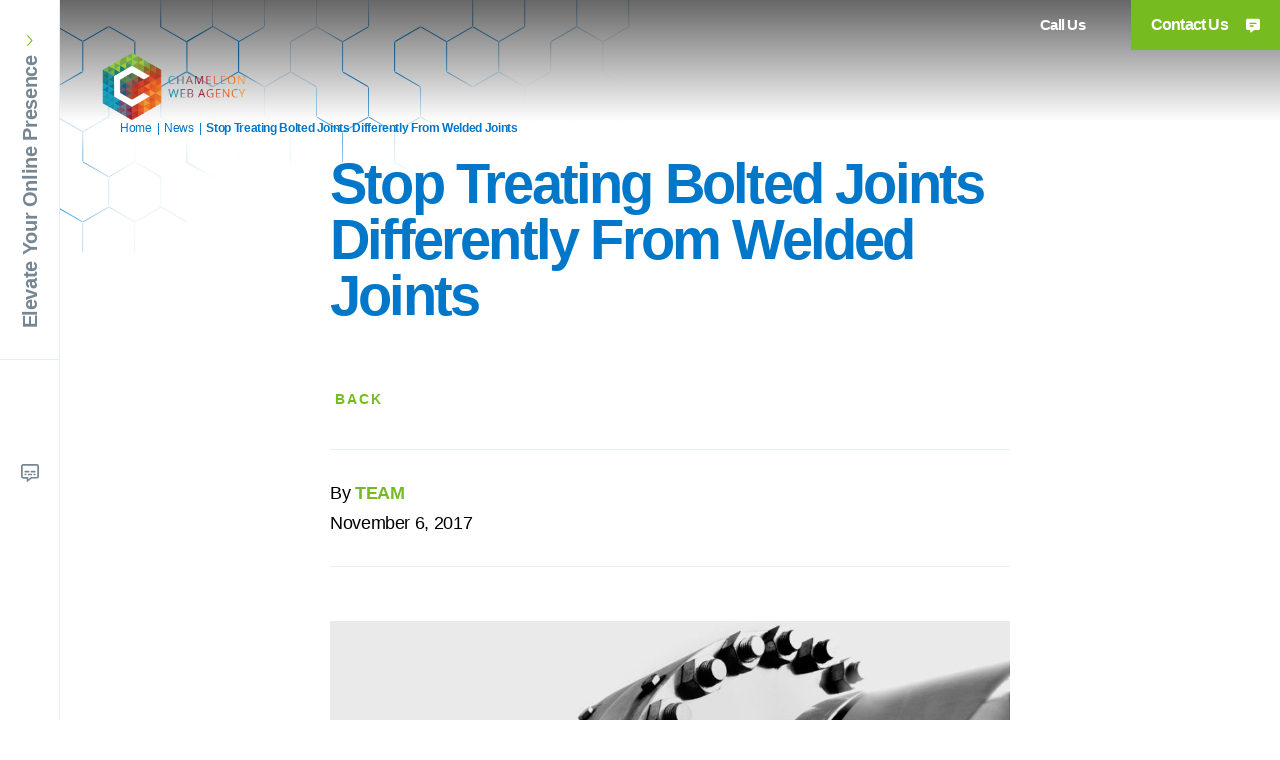

--- FILE ---
content_type: text/html; charset=UTF-8
request_url: https://chameleonsoftinc.com/stop-treating-bolted-joints-differently-from-welded-joints/
body_size: 8141
content:
<!doctype html>
<html lang="en-US">

<head>
	<!-- Required meta tags -->
	<meta charset="UTF-8" />
    <meta name="viewport" content="width=device-width, initial-scale=1, shrink-to-fit=no">
		<link rel="shortcut icon" href="https://chameleonsoftinc.com/wp-content/uploads/2023/05/Chameleon_icon_32x32.png" type="image/x-icon">
	<meta name='robots' content='index, follow, max-image-preview:large, max-snippet:-1, max-video-preview:-1' />
	<style>img:is([sizes="auto" i], [sizes^="auto," i]) { contain-intrinsic-size: 3000px 1500px }</style>
	
	<!-- This site is optimized with the Yoast SEO plugin v26.6 - https://yoast.com/wordpress/plugins/seo/ -->
	<title>Stop Treating Bolted Joints Differently From Welded Joints | Chameleon Web Agency</title>
	<meta name="description" content="One joint is often fabricated with a certified technician, tested and inspected, while the other may have a few testing requirements" />
	<link rel="canonical" href="https://chameleonsoftinc.com/stop-treating-bolted-joints-differently-from-welded-joints/" />
	<meta property="og:locale" content="en_US" />
	<meta property="og:type" content="article" />
	<meta property="og:title" content="Stop Treating Bolted Joints Differently From Welded Joints | Chameleon Web Agency" />
	<meta property="og:description" content="One joint is often fabricated with a certified technician, tested and inspected, while the other may have a few testing requirements" />
	<meta property="og:url" content="https://chameleonsoftinc.com/stop-treating-bolted-joints-differently-from-welded-joints/" />
	<meta property="og:site_name" content="Chameleon Web Agency" />
	<meta property="article:published_time" content="2017-11-06T08:00:35+00:00" />
	<meta property="article:modified_time" content="2023-01-03T20:59:40+00:00" />
	<meta property="og:image" content="https://chameleonsoftinc.com/wp-content/uploads/2017/11/Bolted-Joints.jpg" />
	<meta property="og:image:width" content="1120" />
	<meta property="og:image:height" content="840" />
	<meta property="og:image:type" content="image/jpeg" />
	<meta name="author" content="Didier" />
	<meta name="twitter:card" content="summary_large_image" />
	<meta name="twitter:label1" content="Written by" />
	<meta name="twitter:data1" content="Didier" />
	<script type="application/ld+json" class="yoast-schema-graph">{"@context":"https://schema.org","@graph":[{"@type":"WebPage","@id":"https://chameleonsoftinc.com/stop-treating-bolted-joints-differently-from-welded-joints/","url":"https://chameleonsoftinc.com/stop-treating-bolted-joints-differently-from-welded-joints/","name":"Stop Treating Bolted Joints Differently From Welded Joints | Chameleon Web Agency","isPartOf":{"@id":"https://chameleonsoftinc.com/#website"},"primaryImageOfPage":{"@id":"https://chameleonsoftinc.com/stop-treating-bolted-joints-differently-from-welded-joints/#primaryimage"},"image":{"@id":"https://chameleonsoftinc.com/stop-treating-bolted-joints-differently-from-welded-joints/#primaryimage"},"thumbnailUrl":"https://chameleonsoftinc.com/wp-content/uploads/2017/11/Bolted-Joints.jpg","datePublished":"2017-11-06T08:00:35+00:00","dateModified":"2023-01-03T20:59:40+00:00","author":{"@id":"https://chameleonsoftinc.com/#/schema/person/0c59ae3cbfc9ffcf81ab602780a63ae4"},"description":"One joint is often fabricated with a certified technician, tested and inspected, while the other may have a few testing requirements","breadcrumb":{"@id":"https://chameleonsoftinc.com/stop-treating-bolted-joints-differently-from-welded-joints/#breadcrumb"},"inLanguage":"en-US","potentialAction":[{"@type":"ReadAction","target":["https://chameleonsoftinc.com/stop-treating-bolted-joints-differently-from-welded-joints/"]}]},{"@type":"ImageObject","inLanguage":"en-US","@id":"https://chameleonsoftinc.com/stop-treating-bolted-joints-differently-from-welded-joints/#primaryimage","url":"https://chameleonsoftinc.com/wp-content/uploads/2017/11/Bolted-Joints.jpg","contentUrl":"https://chameleonsoftinc.com/wp-content/uploads/2017/11/Bolted-Joints.jpg","width":1120,"height":840,"caption":"Bolted-Joints"},{"@type":"BreadcrumbList","@id":"https://chameleonsoftinc.com/stop-treating-bolted-joints-differently-from-welded-joints/#breadcrumb","itemListElement":[{"@type":"ListItem","position":1,"name":"Home","item":"https://chameleonsoftinc.com/"},{"@type":"ListItem","position":2,"name":"News &#038; Events","item":"https://chameleonsoftinc.com/?page_id=124"},{"@type":"ListItem","position":3,"name":"Stop Treating Bolted Joints Differently From Welded Joints"}]},{"@type":"WebSite","@id":"https://chameleonsoftinc.com/#website","url":"https://chameleonsoftinc.com/","name":"Chameleon Web Agency","description":"","potentialAction":[{"@type":"SearchAction","target":{"@type":"EntryPoint","urlTemplate":"https://chameleonsoftinc.com/?s={search_term_string}"},"query-input":{"@type":"PropertyValueSpecification","valueRequired":true,"valueName":"search_term_string"}}],"inLanguage":"en-US"},{"@type":"Person","@id":"https://chameleonsoftinc.com/#/schema/person/0c59ae3cbfc9ffcf81ab602780a63ae4","name":"Didier","image":{"@type":"ImageObject","inLanguage":"en-US","@id":"https://chameleonsoftinc.com/#/schema/person/image/","url":"https://secure.gravatar.com/avatar/02a2b51543b1f825939887e03ac92a5ced0b4044e16fb504dc1f8832c7462072?s=96&d=mm&r=g","contentUrl":"https://secure.gravatar.com/avatar/02a2b51543b1f825939887e03ac92a5ced0b4044e16fb504dc1f8832c7462072?s=96&d=mm&r=g","caption":"Didier"},"url":"https://chameleonsoftinc.com/author/didier/"}]}</script>
	<!-- / Yoast SEO plugin. -->


<link rel='dns-prefetch' href='//code.jquery.com' />
<link rel='dns-prefetch' href='//kit.fontawesome.com' />
<link rel='dns-prefetch' href='//cdn.jsdelivr.net' />
<link rel="alternate" type="application/rss+xml" title="Chameleon Web Agency &raquo; Feed" href="https://chameleonsoftinc.com/feed/" />
<link rel="alternate" type="application/rss+xml" title="Chameleon Web Agency &raquo; Comments Feed" href="https://chameleonsoftinc.com/comments/feed/" />
<link rel="alternate" type="application/rss+xml" title="Chameleon Web Agency &raquo; Stop Treating Bolted Joints Differently From Welded Joints Comments Feed" href="https://chameleonsoftinc.com/stop-treating-bolted-joints-differently-from-welded-joints/feed/" />
<link rel='stylesheet' id='wp-block-library-css' href='https://chameleonsoftinc.com/wp-includes/css/dist/block-library/style.min.css?ver=6.8.3' media='all' />
<style id='classic-theme-styles-inline-css'>
/*! This file is auto-generated */
.wp-block-button__link{color:#fff;background-color:#32373c;border-radius:9999px;box-shadow:none;text-decoration:none;padding:calc(.667em + 2px) calc(1.333em + 2px);font-size:1.125em}.wp-block-file__button{background:#32373c;color:#fff;text-decoration:none}
</style>
<style id='global-styles-inline-css'>
:root{--wp--preset--aspect-ratio--square: 1;--wp--preset--aspect-ratio--4-3: 4/3;--wp--preset--aspect-ratio--3-4: 3/4;--wp--preset--aspect-ratio--3-2: 3/2;--wp--preset--aspect-ratio--2-3: 2/3;--wp--preset--aspect-ratio--16-9: 16/9;--wp--preset--aspect-ratio--9-16: 9/16;--wp--preset--color--black: #000000;--wp--preset--color--cyan-bluish-gray: #abb8c3;--wp--preset--color--white: #ffffff;--wp--preset--color--pale-pink: #f78da7;--wp--preset--color--vivid-red: #cf2e2e;--wp--preset--color--luminous-vivid-orange: #ff6900;--wp--preset--color--luminous-vivid-amber: #fcb900;--wp--preset--color--light-green-cyan: #7bdcb5;--wp--preset--color--vivid-green-cyan: #00d084;--wp--preset--color--pale-cyan-blue: #8ed1fc;--wp--preset--color--vivid-cyan-blue: #0693e3;--wp--preset--color--vivid-purple: #9b51e0;--wp--preset--gradient--vivid-cyan-blue-to-vivid-purple: linear-gradient(135deg,rgba(6,147,227,1) 0%,rgb(155,81,224) 100%);--wp--preset--gradient--light-green-cyan-to-vivid-green-cyan: linear-gradient(135deg,rgb(122,220,180) 0%,rgb(0,208,130) 100%);--wp--preset--gradient--luminous-vivid-amber-to-luminous-vivid-orange: linear-gradient(135deg,rgba(252,185,0,1) 0%,rgba(255,105,0,1) 100%);--wp--preset--gradient--luminous-vivid-orange-to-vivid-red: linear-gradient(135deg,rgba(255,105,0,1) 0%,rgb(207,46,46) 100%);--wp--preset--gradient--very-light-gray-to-cyan-bluish-gray: linear-gradient(135deg,rgb(238,238,238) 0%,rgb(169,184,195) 100%);--wp--preset--gradient--cool-to-warm-spectrum: linear-gradient(135deg,rgb(74,234,220) 0%,rgb(151,120,209) 20%,rgb(207,42,186) 40%,rgb(238,44,130) 60%,rgb(251,105,98) 80%,rgb(254,248,76) 100%);--wp--preset--gradient--blush-light-purple: linear-gradient(135deg,rgb(255,206,236) 0%,rgb(152,150,240) 100%);--wp--preset--gradient--blush-bordeaux: linear-gradient(135deg,rgb(254,205,165) 0%,rgb(254,45,45) 50%,rgb(107,0,62) 100%);--wp--preset--gradient--luminous-dusk: linear-gradient(135deg,rgb(255,203,112) 0%,rgb(199,81,192) 50%,rgb(65,88,208) 100%);--wp--preset--gradient--pale-ocean: linear-gradient(135deg,rgb(255,245,203) 0%,rgb(182,227,212) 50%,rgb(51,167,181) 100%);--wp--preset--gradient--electric-grass: linear-gradient(135deg,rgb(202,248,128) 0%,rgb(113,206,126) 100%);--wp--preset--gradient--midnight: linear-gradient(135deg,rgb(2,3,129) 0%,rgb(40,116,252) 100%);--wp--preset--font-size--small: 13px;--wp--preset--font-size--medium: 20px;--wp--preset--font-size--large: 36px;--wp--preset--font-size--x-large: 42px;--wp--preset--spacing--20: 0.44rem;--wp--preset--spacing--30: 0.67rem;--wp--preset--spacing--40: 1rem;--wp--preset--spacing--50: 1.5rem;--wp--preset--spacing--60: 2.25rem;--wp--preset--spacing--70: 3.38rem;--wp--preset--spacing--80: 5.06rem;--wp--preset--shadow--natural: 6px 6px 9px rgba(0, 0, 0, 0.2);--wp--preset--shadow--deep: 12px 12px 50px rgba(0, 0, 0, 0.4);--wp--preset--shadow--sharp: 6px 6px 0px rgba(0, 0, 0, 0.2);--wp--preset--shadow--outlined: 6px 6px 0px -3px rgba(255, 255, 255, 1), 6px 6px rgba(0, 0, 0, 1);--wp--preset--shadow--crisp: 6px 6px 0px rgba(0, 0, 0, 1);}:where(.is-layout-flex){gap: 0.5em;}:where(.is-layout-grid){gap: 0.5em;}body .is-layout-flex{display: flex;}.is-layout-flex{flex-wrap: wrap;align-items: center;}.is-layout-flex > :is(*, div){margin: 0;}body .is-layout-grid{display: grid;}.is-layout-grid > :is(*, div){margin: 0;}:where(.wp-block-columns.is-layout-flex){gap: 2em;}:where(.wp-block-columns.is-layout-grid){gap: 2em;}:where(.wp-block-post-template.is-layout-flex){gap: 1.25em;}:where(.wp-block-post-template.is-layout-grid){gap: 1.25em;}.has-black-color{color: var(--wp--preset--color--black) !important;}.has-cyan-bluish-gray-color{color: var(--wp--preset--color--cyan-bluish-gray) !important;}.has-white-color{color: var(--wp--preset--color--white) !important;}.has-pale-pink-color{color: var(--wp--preset--color--pale-pink) !important;}.has-vivid-red-color{color: var(--wp--preset--color--vivid-red) !important;}.has-luminous-vivid-orange-color{color: var(--wp--preset--color--luminous-vivid-orange) !important;}.has-luminous-vivid-amber-color{color: var(--wp--preset--color--luminous-vivid-amber) !important;}.has-light-green-cyan-color{color: var(--wp--preset--color--light-green-cyan) !important;}.has-vivid-green-cyan-color{color: var(--wp--preset--color--vivid-green-cyan) !important;}.has-pale-cyan-blue-color{color: var(--wp--preset--color--pale-cyan-blue) !important;}.has-vivid-cyan-blue-color{color: var(--wp--preset--color--vivid-cyan-blue) !important;}.has-vivid-purple-color{color: var(--wp--preset--color--vivid-purple) !important;}.has-black-background-color{background-color: var(--wp--preset--color--black) !important;}.has-cyan-bluish-gray-background-color{background-color: var(--wp--preset--color--cyan-bluish-gray) !important;}.has-white-background-color{background-color: var(--wp--preset--color--white) !important;}.has-pale-pink-background-color{background-color: var(--wp--preset--color--pale-pink) !important;}.has-vivid-red-background-color{background-color: var(--wp--preset--color--vivid-red) !important;}.has-luminous-vivid-orange-background-color{background-color: var(--wp--preset--color--luminous-vivid-orange) !important;}.has-luminous-vivid-amber-background-color{background-color: var(--wp--preset--color--luminous-vivid-amber) !important;}.has-light-green-cyan-background-color{background-color: var(--wp--preset--color--light-green-cyan) !important;}.has-vivid-green-cyan-background-color{background-color: var(--wp--preset--color--vivid-green-cyan) !important;}.has-pale-cyan-blue-background-color{background-color: var(--wp--preset--color--pale-cyan-blue) !important;}.has-vivid-cyan-blue-background-color{background-color: var(--wp--preset--color--vivid-cyan-blue) !important;}.has-vivid-purple-background-color{background-color: var(--wp--preset--color--vivid-purple) !important;}.has-black-border-color{border-color: var(--wp--preset--color--black) !important;}.has-cyan-bluish-gray-border-color{border-color: var(--wp--preset--color--cyan-bluish-gray) !important;}.has-white-border-color{border-color: var(--wp--preset--color--white) !important;}.has-pale-pink-border-color{border-color: var(--wp--preset--color--pale-pink) !important;}.has-vivid-red-border-color{border-color: var(--wp--preset--color--vivid-red) !important;}.has-luminous-vivid-orange-border-color{border-color: var(--wp--preset--color--luminous-vivid-orange) !important;}.has-luminous-vivid-amber-border-color{border-color: var(--wp--preset--color--luminous-vivid-amber) !important;}.has-light-green-cyan-border-color{border-color: var(--wp--preset--color--light-green-cyan) !important;}.has-vivid-green-cyan-border-color{border-color: var(--wp--preset--color--vivid-green-cyan) !important;}.has-pale-cyan-blue-border-color{border-color: var(--wp--preset--color--pale-cyan-blue) !important;}.has-vivid-cyan-blue-border-color{border-color: var(--wp--preset--color--vivid-cyan-blue) !important;}.has-vivid-purple-border-color{border-color: var(--wp--preset--color--vivid-purple) !important;}.has-vivid-cyan-blue-to-vivid-purple-gradient-background{background: var(--wp--preset--gradient--vivid-cyan-blue-to-vivid-purple) !important;}.has-light-green-cyan-to-vivid-green-cyan-gradient-background{background: var(--wp--preset--gradient--light-green-cyan-to-vivid-green-cyan) !important;}.has-luminous-vivid-amber-to-luminous-vivid-orange-gradient-background{background: var(--wp--preset--gradient--luminous-vivid-amber-to-luminous-vivid-orange) !important;}.has-luminous-vivid-orange-to-vivid-red-gradient-background{background: var(--wp--preset--gradient--luminous-vivid-orange-to-vivid-red) !important;}.has-very-light-gray-to-cyan-bluish-gray-gradient-background{background: var(--wp--preset--gradient--very-light-gray-to-cyan-bluish-gray) !important;}.has-cool-to-warm-spectrum-gradient-background{background: var(--wp--preset--gradient--cool-to-warm-spectrum) !important;}.has-blush-light-purple-gradient-background{background: var(--wp--preset--gradient--blush-light-purple) !important;}.has-blush-bordeaux-gradient-background{background: var(--wp--preset--gradient--blush-bordeaux) !important;}.has-luminous-dusk-gradient-background{background: var(--wp--preset--gradient--luminous-dusk) !important;}.has-pale-ocean-gradient-background{background: var(--wp--preset--gradient--pale-ocean) !important;}.has-electric-grass-gradient-background{background: var(--wp--preset--gradient--electric-grass) !important;}.has-midnight-gradient-background{background: var(--wp--preset--gradient--midnight) !important;}.has-small-font-size{font-size: var(--wp--preset--font-size--small) !important;}.has-medium-font-size{font-size: var(--wp--preset--font-size--medium) !important;}.has-large-font-size{font-size: var(--wp--preset--font-size--large) !important;}.has-x-large-font-size{font-size: var(--wp--preset--font-size--x-large) !important;}
:where(.wp-block-post-template.is-layout-flex){gap: 1.25em;}:where(.wp-block-post-template.is-layout-grid){gap: 1.25em;}
:where(.wp-block-columns.is-layout-flex){gap: 2em;}:where(.wp-block-columns.is-layout-grid){gap: 2em;}
:root :where(.wp-block-pullquote){font-size: 1.5em;line-height: 1.6;}
</style>
<link rel='stylesheet' id='style-css' href='https://chameleonsoftinc.com/wp-content/themes/team-inc/style.css?ver=1.0' media='all' />
<link rel='stylesheet' id='bootstrap-css' href='//cdn.jsdelivr.net/npm/bootstrap@4.6.2/dist/css/bootstrap.min.css?ver=4.6.2' media='all' />
<link rel='stylesheet' id='magnific-popup-css' href='https://chameleonsoftinc.com/wp-content/themes/team-inc/assets/css/magnific-popup.css?ver=1.0' media='all' />
<link rel='stylesheet' id='theme-css-css' href='https://chameleonsoftinc.com/wp-content/themes/team-inc/assets/css/style.css?ver=1.0' media='all' />
<link rel='stylesheet' id='slide-menu-css' href='https://chameleonsoftinc.com/wp-content/themes/team-inc/assets/css/slide-menu.css?ver=1.0' media='all' />
<script src="//code.jquery.com/jquery-3.5.1.min.js?ver=3.5.1" id="jquery-js"></script>
<script src="//kit.fontawesome.com/e4dfe485ce.js?ver=6.8.3" id="fontawesome-js"></script>
<link rel="https://api.w.org/" href="https://chameleonsoftinc.com/wp-json/" /><link rel="alternate" title="JSON" type="application/json" href="https://chameleonsoftinc.com/wp-json/wp/v2/posts/1137" /><link rel="EditURI" type="application/rsd+xml" title="RSD" href="https://chameleonsoftinc.com/xmlrpc.php?rsd" />
<link rel='shortlink' href='https://chameleonsoftinc.com/?p=1137' />
<link rel="alternate" title="oEmbed (JSON)" type="application/json+oembed" href="https://chameleonsoftinc.com/wp-json/oembed/1.0/embed?url=https%3A%2F%2Fchameleonsoftinc.com%2Fstop-treating-bolted-joints-differently-from-welded-joints%2F" />
<link rel="alternate" title="oEmbed (XML)" type="text/xml+oembed" href="https://chameleonsoftinc.com/wp-json/oembed/1.0/embed?url=https%3A%2F%2Fchameleonsoftinc.com%2Fstop-treating-bolted-joints-differently-from-welded-joints%2F&#038;format=xml" />
<!-- Google Tag Manager -->
<script>(function(w,d,s,l,i){w[l]=w[l]||[];w[l].push({'gtm.start':
new Date().getTime(),event:'gtm.js'});var f=d.getElementsByTagName(s)[0],
j=d.createElement(s),dl=l!='dataLayer'?'&l='+l:'';j.async=true;j.src=
'https://www.googletagmanager.com/gtm.js?id='+i+dl;f.parentNode.insertBefore(j,f);
})(window,document,'script','dataLayer','GTM-KHPG737');</script>
<!-- End Google Tag Manager -->		<style id="wp-custom-css">
			.h3lp1{
	margin-bottom:1rem!important;
}
.home-bottom-slider .overlay {
    background: linear-gradient(180deg, rgba(25, 51, 57, 0.9) 0%, rgba(25, 51, 57, 0.6) 100%);
}


/*make contact section 2 columns*/

@media screen and (min-width: 1200px) {
#contact-intro {display:block; float: left; width:45%;}
#contact-sideform {display:block; float: left; width: 45%;}
}


@media (max-width: 767px){
#contact-intro {display:block; width:100;}
#contact-sideform {display:block; width: 100;}
	
	
	
	
}		</style>
		</head>

<body class="wp-singular post-template-default single single-post postid-1137 single-format-standard wp-embed-responsive wp-theme-team-inc">
<!-- Google Tag Manager (noscript) -->
<noscript><iframe src="https://www.googletagmanager.com/ns.html?id=GTM-KHPG737"
height="0" width="0" style="display:none;visibility:hidden"></iframe></noscript>
<!-- End Google Tag Manager (noscript) -->

<header id="header-top">
	<div class="header-inner">
		<div class="row g-0">
			<div class="col-auto">
				<a href="https://chameleonsoftinc.com" class="brand-logo">
					<img src="https://chameleonsoftinc.com/wp-content/uploads/2023/05/Chameleon-Hori-Logo.png" alt="Chameleon Web Agency" />
				</a>
			</div>
							<div class="col-auto ml-auto position-static">
					<ul class="desktop-menu">
													<li class="menu-lavel-1">
								<a href="tel:7133007725" target="">
									Call Us 
																	</a>
															</li>
																		<li class="menu-lavel-1">
							<a href="javascript:void(0)" class="search-show-icon">
								<span> <i class="fa-solid fa-magnifying-glass"></i></span>
							</a>
                            <div class="dropdown-full search-box-form">
                                <div class="container1">
                                    <div class="wf-container1">
                                        <div class="search">
                                            <form role="search" method="get" id="searchform" class="searchform search-input-box" action="https://chameleonsoftinc.com/">
                                                <div>
                                                    <br/>
                                                    <h3>Search   </h3>
                                                    <input type="text" class="desk-search-input" placeholder="Search..."  value="" name="s" id="s" />
                                                    <input type="submit"  class="d-none" id="searchsubmit" value="' . esc_attr_x( 'Search', 'submit button' ) . '" />
                                                    <button type="submit" class="is-search-submit">Search
                                                    </button>
                                                </div>
                                            </form>
                                        </div>
                                    </div>
                                </div>
                            </div>
						</li>
																			<li class="desktop-contact">
								<a href="/contact-us/">
									Contact Us									<i>
										<img src="https://chameleonsoftinc.com/wp-content/uploads/2022/11/chat-icon.svg" alt="">
									</i>
								</a>
							</li>
											</ul>
				</div>
					</div>
	</div>
	<div class="mobile-header">
		<a href="https://chameleonsoftinc.com" class="brand-logo">
			<img src="https://chameleonsoftinc.com/wp-content/uploads/2023/05/Chameleon-Hori-Logo.png" alt="Chameleon Web Agency" />
		</a>
		<button type="button" class="btn slide-menu-control" data-target="test-menu-right" data-action="toggle">
			<img src="https://chameleonsoftinc.com/wp-content/themes/team-inc/assets/images/menu.png" alt="">
		</button>
	</div>
	<nav class="slide-menu" id="test-menu-right">
		<div class="mobile-header">
			<a href="https://chameleonsoftinc.com" class="brand-logo">
				<img src="https://chameleonsoftinc.com/wp-content/uploads/2023/05/Chameleon-Hori-Logo.png" alt="Chameleon Web Agency" />
			</a>
			<button type="button" class="btn slide-menu-control" data-action="close">
				<img src="https://chameleonsoftinc.com/wp-content/themes/team-inc/assets/images/close.png" alt="">
			</button>
		</div>
					<ul class="mobile-menu-main">
				
					<li class="top-lavel-link">
						<a href="tel:7133007725" data-pageURL="tel:7133007725" class="">
							Call Us						</a>
											</li>
													<li class="top-lavel-link">
						<a href="/contact-us/">
							Contact Us						</a>
					</li>
								<li class="search-imput">
                    <input type="search" class="form-control ds-input"  placeholder="Search..." >
                    <button class="btn btn-blank-search mobile-search-submit"></button>
                </li>
			</ul>
			</nav>
</header>


<div class="main">

    <!--breadcum start-->

    <div class="breadcum">

        <div class="spacer-100"></div>
        <div class="container-fluid">
            <div class="link">
                <a href="https://chameleonsoftinc.com" rel="nofollow">Home</a>  |  <a href="https://chameleonsoftinc.com/news-events/" rel="nofollow 1">News</a>  |  <b>Stop Treating Bolted Joints Differently From Welded Joints</b>            </div>
        </div>
    </div>

    <!--breadcum End-->

    <div class="container1">
        <div class="row no-gutters justify-content-center">
            <div class="col-12 col-md-12 col-xl-8">
                <div class="article-title">
                    <h1>Stop Treating Bolted Joints Differently From Welded Joints</h1>
                </div>
                <div class="article-social">
                    <div class="row justify-content-between">
                        <div class="col-auto">
                            <a href="https://chameleonsoftinc.com/?page_id=124" data-text="Back" class="readmore1 left">
                                <i class="fa-solid fa-arrow-left"></i><i class="fa-solid fa-arrow-left"></i>
                                <span>Back </span>
                            </a>
                        </div>
                        <div class="col-auto">
                            <ul class="social-share">
                                <li>
                                    <a href="http://www.facebook.com/sharer/sharer.php?u=https://chameleonsoftinc.com/stop-treating-bolted-joints-differently-from-welded-joints/" target="_blank"><i class="fa-brands fa-facebook-f"></i>
                                        <span><b>Share via facebook</b></span>
                                    </a>
                                </li>
                                <li>
                                    <a href="http://twitter.com/share?text=Stop Treating Bolted Joints Differently From Welded Joints goes here&url=https://chameleonsoftinc.com/stop-treating-bolted-joints-differently-from-welded-joints/" target="_blank"><i class="fa-brands fa-twitter"></i>
                                        <span><b>Share via twitter</b></span>
                                    </a>
                                </li>
                                <li>
                                    <a href="https://www.linkedin.com/shareArticle?mini=true&url=https://chameleonsoftinc.com/stop-treating-bolted-joints-differently-from-welded-joints/&title=Stop Treating Bolted Joints Differently From Welded Joints&source=https://chameleonsoftinc.com" target="_blank"><i class="fa-brands fa-linkedin-in"></i>
                                        <span><b>Share via linkedin</b></span>
                                    </a>
                                </li>
                                <li>
                                    <a href="mailto:?subject= I want to share Stop Treating Bolted Joints Differently From Welded Joints with you &amp;body= Hi there, Check out this site https://chameleonsoftinc.com/stop-treating-bolted-joints-differently-from-welded-joints/" target="_blank"><i class="fa-solid fa-envelope"></i>
                                        <span><b>Share via email</b></span>
                                    </a>
                                </li>
                            </ul>
                        </div>
                    </div>
                </div>
                <div class="article-meta">
                    By <a href="mailto:contactus@teaminc.com">TEAM</a> <br>
                    November 6, 2017                </div>
                                    <div class="featured">
                        <img src="https://chameleonsoftinc.com/wp-content/uploads/2017/11/Bolted-Joints-1024x768.jpg" alt="featured-image">
                    </div>
                            </div>
        </div>
    </div>
    <div class="text-blog text-block-main">

                    <div class="container1">
        <div class="row no-gutters justify-content-center">
            <div class="col-12 col-lg-10 col-xl-8">
                <div class="text text-block-main">
                    <p>Both joints are used on the same line with the same pressure, same processes, same cycling and same stresses. Yet, one joint is often fabricated with a certified technician, tested and inspected, while the other may have a few testing requirements&#8230;</p>
<p><strong>Read more at: </strong><a href="https://www.bicmagazine.com/departments/maintenance-reliability/managing-joints/" target="_blank" rel="noopener">BIC Magazine</a></p>
                </div>
            </div>
        </div>
    </div>
    </div>
    <div class="container1">
        <div class="row no-gutters justify-content-center">
            <div class="col-12 col-md-10 col-xl-8">               
                <div class="article-meta border-bottom-0">
                    <div class="row justify-content-between">
                        <div class="col-auto">
                                                    </div>
                        <div class="col-auto">
                            <a href="https://chameleonsoftinc.com/?page_id=124" data-text="Back" class="readmore1 left">
                                <i class="fa-solid fa-arrow-left"></i><i class="fa-solid fa-arrow-left"></i>
                                <span>Back </span>
                            </a>
                        </div>
                    </div>
                </div>
                <div class="spacer-100"></div>
            </div>
        </div>
    </div>
</div>


<footer>
    <div class="row g-0 align-items-center">
        <div class="col">
            <a href="https://chameleonsoftinc.com" class="footer-logo">
                <img src="https://chameleonsoftinc.com/wp-content/uploads/2023/05/Chameleon-Hori-Logo.png" alt="Chameleon Web Agency">
            </a>
        </div>
        <div class="col-12 col-md-auto">
            <div class="copyright">
                © 2026 Chameleon                <a href="/contact-us/" target="" class="">Contact Us</a>            </div>
        </div>
    </div>
</footer>
<div id="stop" class="scrollTop" style="opacity: 0;">
	<span><a href="#header-top"><i class="fa-solid fa-arrow-right"></i></a></span>
</div>


<!-- Start Theme Sidebar   -->


<div class="side-pannel">
            <div class="promo-bar">
            <div class="promo-center">
                <div class="promo-text">
                    Elevate Your Online Presence <span></span>
                </div>
            </div>
        </div>
                <div class="promo-social">
            <ul>
                                    <li>
                        <a href="javascript:void(0)" class="chat-left">
                            <i>
                                <svg xmlns="http://www.w3.org/2000/svg" width="18" height="17.869" viewBox="0 0 18 17.869">
                                    <path id="chat-left" d="M4.746-6.187H4.219a.84.84,0,0,0-.844.844.826.826,0,0,0,.809.844h.527a.8.8,0,0,0,.809-.844A.757.757,0,0,0,4.746-6.187Zm5.625,0H7.559a.826.826,0,0,0-.809.844.826.826,0,0,0,.809.844h2.813a.8.8,0,0,0,.809-.844A.8.8,0,0,0,10.371-6.187ZM4.184-7.312H7.559A.826.826,0,0,0,8.4-8.121a.814.814,0,0,0-.246-.6A.7.7,0,0,0,7.559-9H4.184a.826.826,0,0,0-.809.844A.826.826,0,0,0,4.184-7.312Zm9.563,1.125h-.527a.826.826,0,0,0-.809.844.813.813,0,0,0,.773.844h.527a.8.8,0,0,0,.809-.844A.757.757,0,0,0,13.746-6.187Zm0-2.812H10.371a.826.826,0,0,0-.809.844.826.826,0,0,0,.809.844h3.375a.8.8,0,0,0,.809-.844A.8.8,0,0,0,13.746-9Zm1.969-6.75H2.215a2.272,2.272,0,0,0-1.582.668,2.233,2.233,0,0,0-.668,1.547v10.09A2.272,2.272,0,0,0,.633-1.863a2.146,2.146,0,0,0,1.582.633H5.59V1.688a.462.462,0,0,0,.246.387.4.4,0,0,0,.422-.035l4.395-3.3h5.063A2.146,2.146,0,0,0,17.3-1.9a2.272,2.272,0,0,0,.668-1.582V-13.535a2.305,2.305,0,0,0-.633-1.547A2.314,2.314,0,0,0,15.715-15.75Zm.6,12.375a.542.542,0,0,1-.562.563H10.125L7.313-.7V-2.812H2.25a.542.542,0,0,1-.562-.562V-13.5a.542.542,0,0,1,.563-.562h13.5a.542.542,0,0,1,.563.563Z" transform="translate(0.035 15.75)" />
                                </svg>
                            </i>
                        </a>
                    </li>
                
                                    <li>
                        <a href="https://www.linkedin.com/company/chameleon-web-agency/" target="_blank">
                            <i class="fa-brands fa-linkedin-in"></i>
                        </a>
                    </li>
                                    <li>
                        <a href="https://www.linkedin.com/company/chameleon-web-agency/" target="_blank">
                            <i class="fa-brands fa-facebook-f"></i>
                        </a>
                    </li>
                            </ul>
        </div>
    </div>
    <div class="promo-outer">
        <div class="promo-left-main">
            <div class="popup-text-flex">
                                    <div class="promo-img" style="background-image:url(https://chameleonsoftinc.com/wp-content/uploads/2023/05/PromoSideTab-420x420.jpg)";>
                       
                    </div>
                                <div class="promotext">
                    <div class="textwrap">
                        <h3>Elevate Your Online Presence</h3>
                        <p>Our award-winning websites elevate your online presence, engages visitors, and boosts conversions through targeted lead generation and strong search engine visibility.</p>                                                    <a href="/contact-us/" data-text="Get Your Free Consultation" class="readmore1" target="_blank">
                                    <span>Get Your Free Consultation </span> <i class="fa-solid fa-arrow-right"></i><i class="fa-solid fa-arrow-right"></i>
                            </a>
                                            </div>
                </div>
            </div>
        </div>
        <div class="promo-left-fade"></div>
    </div>
    <div class="promo-outer1">
        <div class="promo1-left-main">
            <div class="popup-form">
                <div class="text">
                    <h3>Ready to Get Started?</h3>
                    <p>Get Your Free Consultation Now</p>                                            <div class="form-here">
                            <script charset="utf-8" type="text/javascript" src="//js.hsforms.net/forms/embed/v2.js"></script>
<script>
  hbspt.forms.create({
    region: "na1",
    portalId: "39777624",
    formId: "ac66142e-67f2-44b0-96c3-9bb60c798e3b"
  });
</script>                        </div>
                                    </div>
            </div>
        </div>
        <div class="promo1-left-fade"></div>
    </div>
<script defer>
	(function ($){
		$(document).ready(function () {
			var menuRight = $('#test-menu-right').slideMenu({
				submenuLinkAfter: '',
				backLinkBefore: ''
			});
			if ($(window).width() > 3920) {
				menuRight.open(false);
			}
		});
	})(jQuery);
</script>
<script>
	window.addEventListener('DOMContentLoaded', function (e) {
        	});
</script>
<script>
    window.addEventListener('DOMContentLoaded', function (e) {
        var waterfall = new Waterfall({ minBoxWidth: 460 });
    });
</script>
<script type="speculationrules">
{"prefetch":[{"source":"document","where":{"and":[{"href_matches":"\/*"},{"not":{"href_matches":["\/wp-*.php","\/wp-admin\/*","\/wp-content\/uploads\/*","\/wp-content\/*","\/wp-content\/plugins\/*","\/wp-content\/themes\/team-inc\/*","\/*\\?(.+)"]}},{"not":{"selector_matches":"a[rel~=\"nofollow\"]"}},{"not":{"selector_matches":".no-prefetch, .no-prefetch a"}}]},"eagerness":"conservative"}]}
</script>
<script src="//cdn.jsdelivr.net/npm/bootstrap@4.6.2/dist/js/bootstrap.bundle.min.js?ver=4.6.2" id="bootstrap-js"></script>
<script src="https://chameleonsoftinc.com/wp-content/themes/team-inc/assets/js/owl.carousel.min.js?ver=1.0" id="owl-carousel-js-js"></script>
<script src="https://chameleonsoftinc.com/wp-content/themes/team-inc/assets/js/jquery.magnific-popup.js?ver=1.0" id="jquery.magnific-popup-js"></script>
<script src="https://chameleonsoftinc.com/wp-content/themes/team-inc/assets/js/app.js?ver=1.0" id="app-js-js"></script>
<script src="https://chameleonsoftinc.com/wp-content/themes/team-inc/assets/js/responsive_waterfall.js?ver=1.0" id="responsive-waterfall-js"></script>
<script src="https://chameleonsoftinc.com/wp-content/themes/team-inc/assets/js/slide-menu.js?ver=1.0" id="slide-menu-js"></script>
<script id="custom-js-js-extra">
var localize_data = {"admin_ajax_url":"https:\/\/chameleonsoftinc.com\/wp-admin\/admin-ajax.php"};
</script>
<script src="https://chameleonsoftinc.com/wp-content/themes/team-inc/assets/js/custom.js?ver=1.0" id="custom-js-js"></script>
<script>(function(){function c(){var b=a.contentDocument||a.contentWindow.document;if(b){var d=b.createElement('script');d.innerHTML="window.__CF$cv$params={r:'9bebb1e46c9218aa',t:'MTc2ODU0NjM5Ny4wMDAwMDA='};var a=document.createElement('script');a.nonce='';a.src='/cdn-cgi/challenge-platform/scripts/jsd/main.js';document.getElementsByTagName('head')[0].appendChild(a);";b.getElementsByTagName('head')[0].appendChild(d)}}if(document.body){var a=document.createElement('iframe');a.height=1;a.width=1;a.style.position='absolute';a.style.top=0;a.style.left=0;a.style.border='none';a.style.visibility='hidden';document.body.appendChild(a);if('loading'!==document.readyState)c();else if(window.addEventListener)document.addEventListener('DOMContentLoaded',c);else{var e=document.onreadystatechange||function(){};document.onreadystatechange=function(b){e(b);'loading'!==document.readyState&&(document.onreadystatechange=e,c())}}}})();</script></body>

</html>

--- FILE ---
content_type: text/css
request_url: https://chameleonsoftinc.com/wp-content/themes/team-inc/style.css?ver=1.0
body_size: 879
content:
/*
Theme Name: Team Inc
Version: 1.0
*/

.green-down-arrow {
    cursor: pointer;
}

.resources-center .resources-center-button a.btn.collapsed {
    background-color: #76BC21;
}
.modal-open::after, .modal-open1::after {
    position: fixed !important;
    height: 100vw !important;
}
.services-list .img img {
    width: 100%;
    transform: scale(1);
    transition: all 0.4s ease 0s;
}
.form-here input::placeholder, .form-here textarea::placeholder {
    color: black;
}
.form-here ul {
    list-style: none;
}
.form-here label {
    color: red;
}
.form-here .hs-submit {
    justify-content: flex-start !important;
}
.hs-error-msgs, .hs_error_rollup {
    display: none;
}
.form-here input.invalid.error::placeholder, .form-here textarea.invalid.error::placeholder {
    color: red;
}
.form-here fieldset .hs-form-field input.invalid.error, .form-here fieldset .hs-form-field textarea.invalid.error{
    border-bottom: solid 1px red;
}
.slide-menu ul a.slide-menu-control.special-link{
    padding-left: 20px;
    cursor:pointer;
}
.slide-menu ul a.slide-menu-control.special-link::after{
    background-image: none;
}
header .slide-menu{
    overflow: scroll;
}
.search-input-box{
    text-align: center;
}
.search-input-box h3{
    color: #76bc21;
}
.is-search-submit{
    background-color: #76bc21;
    color: #ffffff;
    font-size: 20px;
    letter-spacing: 0;
    border: none;
    border-radius: 0;
    padding: 14px 35px 15px 35px;
    font-weight: bold;
}
.is-search-submit:hover {
    background-color: #0075C9;
}
.search-box-form .wf-container1 {
    width: 100%;
}
.search-box-form h3{
    display: inline;
}
.rc-pagination ul li span{
    background-color: #76BC21;
    color: #ffffff;
    display: block;
    width: 40px;
    line-height: 40px;
    border-radius: 40px;
    text-align: center;
}
.desk-search-input{
    height: 59px;
    width: 400px;
}
.search-result-page .breadcum::after {
    height: 190px;
}
.filter_topic .select-selected.select-drop-down-created{
    background-image: url(assets/images/dropdown-white.svg);
    display: flex;
    align-items: center;
}
.filter-form .filter_topic .select-items{
    margin-top: 10px;
}
.filter_topic .select-selected.select-arrow-active{
    background-color: #76BC21;
}
.filter-form .filter_topic .select-items div {
    background-color: #475057;
    color: #fff;
}
#accordionTeam.accordiontem .teamcard .btn{
    width: 96%;
    padding-right: 12px;
}
#accordionTeam.accordiontem .teamcard .btn::after{
  right: -3%;
}
#map_canvas .custom_map_label{
    margin-left: -15px;
    margin-top: -10px;
}
@media screen and (max-width: 1600px) {
    #customNav.arrow-nav {
        top: inherit;
        bottom: 30px;
    }
}
@media screen and (max-width: 1439px) {
    .news-list-home ul li:first-child{
        border-top: solid 0px #e4e7e9;
    }
    .news-list-home ul li:last-child{
        border-bottom: solid 1px #e4e7e9;
    }
}
@media screen and (max-width: 1200px) {
    .h2-green-section .talk-to-expert{
        justify-content: start;
    }
    .readmore1.left .fa-arrow-left:first-child {
        display: none;
    }
    .article-social .social-share li a:hover span{
        display: none;
    }
}
@media screen and (max-width: 992px) {
    .promo-bar { order: 1; }
    .promo-social ul li {
        border-top: solid 1px #E8EDF1;
    }
    .promo-bar .promo-center .promo-text span{
        transform: scaleY(-1);
    }
}
@media screen and (max-width: 768px) {
    .search-result-page .breadcum::after {
        height: 168px;
    }
    .search-result-page .rc-bg {
        padding-top: 0px;
    }
}

--- FILE ---
content_type: text/css
request_url: https://chameleonsoftinc.com/wp-content/themes/team-inc/assets/css/style.css?ver=1.0
body_size: 18389
content:
@import url("owl.carousel.css");
@import url("owl.theme.default.css");
body {
  font-family: Arial, Helvetica, sans-serif;
  color: #000000;
  font-size: 18px;
  line-height: 167%;
  letter-spacing: -0.02em;
  overflow-x: hidden;
  padding-left: 60px;
}

a,
button,
.text,
.supply-logo li {
  transition: all 0.4s ease 0s;
  -webkit-transition: all 0.4s ease 0s;
  -moz-transition: all 0.4s ease 0s;
  -o-transition: all 0.4s ease 0s;
  -ms-transition: all 0.4s ease 0s;
}
a::after, a::before,
button::after,
button::before,
.text::after,
.text::before,
.supply-logo li::after,
.supply-logo li::before {
  transition: all 0.4s ease 0s;
  -webkit-transition: all 0.4s ease 0s;
  -moz-transition: all 0.4s ease 0s;
  -o-transition: all 0.4s ease 0s;
  -ms-transition: all 0.4s ease 0s;
}

a:hover {
  text-decoration: none;
}

h1 {
  font-size: 72px;
  line-height: 100%;
  letter-spacing: -0.05em;
}

h2 {
  font-size: 48px;
  line-height: 48px;
  line-height: 100%;
  letter-spacing: -0.05em;
}

.brand-logo {
  width: 148px;
  display: block;
  margin-top: 50px;
  margin-left: 120px;
  transition: all 0.4s ease 0s;
}
.brand-logo img {
  max-width: 100%;
}

header {
  position: fixed;
  top: 0;
  left: 0;
  width: 100%;
  background: linear-gradient(180deg, rgba(0, 0, 0, 0.6) 0%, rgba(0, 0, 0, 0) 100%);
  transition: all 0.4s ease 0s;
  z-index: 90;
}
header.srolled {
  background: linear-gradient(180deg, rgba(13, 23, 39, 0.9) 99.99%, rgba(13, 23, 39, 0) 100%);
}
header.srolled .brand-logo {
  width: 83px;
  margin-top: 12px;
}

.desktop-menu {
  list-style: none;
  display: flex;
  align-items: center;
  margin-bottom: 0;
}
.desktop-menu li {
  list-style: none;
}
.desktop-menu li.desktop-contact {
  cursor: pointer;
  padding: 10px 36px;
  background-color: #76BC21;
  display: flex;
  align-items: center;
  color: #ffffff;
  letter-spacing: -0.05em;
  font-size: 16px;
  font-weight: 700;
}
.desktop-menu li.desktop-contact a {
  color: #ffffff;
}
.desktop-menu li.desktop-contact i {
  margin-left: 14px;
}
.desktop-menu li.desktop-search {
  margin-right: 30px;
  font-size: 14px;
  color: #ffffff;
}
.desktop-menu li.desktop-search a {
  color: #ffffff;
}
.desktop-menu li.desktop-search span {
  cursor: pointer;
}
.desktop-menu li.menu-lavel-1 {
  margin-right: 36px;
}
.desktop-menu li.menu-lavel-1 > a {
  display: flex;
  color: #ffffff;
  align-items: center;
  letter-spacing: -0.05em;
  font-size: 16px;
  font-weight: 700;
  position: relative;
  z-index: 2;
}
.desktop-menu li.menu-lavel-1 > a:hover {
  text-decoration: none;
  color: #76BC21;
}
.desktop-menu li.menu-lavel-1 > a i {
  margin-left: 6px;
}

.opacity-01 {
  opacity: 0.1;
}

footer {
  background-color: #475057;
  padding: 24px 58px;
}

.footer-logo {
  width: 164px;
  display: block;
}
.footer-logo img {
  width: 100%;
}

.copyright {
  font-size: 14px;
  letter-spacing: -0.02em;
  color: #ffffff;
}
.copyright a {
  color: #ffffff;
  position: relative;
  margin-left: 5px;
}
.copyright a::after {
  content: "";
  width: 0%;
  height: 1px;
  background-color: #ffffff;
  position: absolute;
  left: 0;
  bottom: -3px;
}
.copyright a:hover::after {
  width: 100%;
}

.full-screen {
  min-height: 100vh;
  position: relative;
}

.Home-top {
  min-height: 100vh;
}

.owl-home-top .owl-dots {
  z-index: 20;
  position: absolute;
  bottom: 20px;
  width: 100%;
  text-align: center;
}
.owl-home-top .owl-dots .owl-dot {
  width: 10px;
  height: 10px;
  text-align: center;
  margin-left: 5px;
  margin-right: 5px;
  opacity: 0.3;
}
.owl-home-top .owl-dots .owl-dot.active {
  opacity: 1;
}
.owl-home-top .owl-dots .owl-dot span {
  width: 10px;
  height: 10px;
  border-radius: 10px;
  background-color: #ffffff;
  display: block;
}

.slider-img {
  background-size: cover;
  min-height: 100vh;
  display: flex;
  position: relative;
  align-items: center;
  background-image: url(../images/home-slide.png);
}
.slider-img.bg-none {
  background-image: none;
}
.slider-img video {
  position: absolute;
  right: 0;
  bottom: 0;
  width: 100%;
  height: 100%;
  -o-object-fit: cover;
     object-fit: cover;
}
.slider-img .text {
  position: relative;
  z-index: 3;
  max-width: 1490px;
  margin-left: auto;
  margin-right: auto;
  color: #ffffff;
  width: 100%;
}
.slider-img .text h1 {
  margin-bottom: 24px;
  font-weight: 400;
  letter-spacing: -0.05em;
}
.slider-img .text h1 b {
 /* display: block;*/
}
.slider-img::before {
  content: "";
  width: 100%;
  height: 100%;
  left: 0;
  top: 0;
  position: absolute;
  background: linear-gradient(57deg, rgba(0, 17, 47, 0.75) 0%, rgba(0, 17, 47, 0) 100%);
  z-index: 2;
}
.slider-img::after {
  content: "";
  width: 100%;
  height: 100%;
  left: 0;
  top: 0;
  background-color: rgba(9, 36, 81, 0.4);
  background-image: url(../images/pattern-1.png);
  position: absolute;
  background-repeat: no-repeat;
  background-position: right bottom;
  z-index: 1;
}

.pattern-bradcrum {
  background-image: url(../images/pattern-2.png);
  background-repeat: no-repeat;
  background-position: left top;
}

.home-insights {
  display: flex;
  align-items: center;
  min-height: 100vh;
}
.home-insights > div {
  width: 100%;
  padding-top: 50px;
}
.home-insights .container {
  max-width: 1680px;
}

.news-list-home .title {
  display: flex;
  flex-wrap: wrap;
  align-items: flex-end;
  margin-bottom: 48px;
}
.news-list-home .title h1, .news-list-home .title h3 {
  font-weight: bold;
  margin-bottom: 0;
  font-size: 72px;
  letter-spacing: -0.05em;
  line-height: 100%;
}
.news-list-home .title a {
  margin-left: 22px;
  transform: translateY(-3px);
}
.news-list-home ul {
  display: flex;
  padding: 0;
  margin-top: 7px;
}
.news-list-home ul li {
  list-style: none;
  width: 33%;
  font-size: 20px;
  letter-spacing: -0.05em;
  line-height: 24px;
  border-right: solid 1px #e4e7e9;
  margin-right: 30px;
  padding-right: 30px;
}
.news-list-home ul li:last-child {
  border-right: solid 0px #e4e7e9;
  margin-right: 0;
}
.news-list-home ul li b {
  display: block;
  margin-bottom: 10px;
}
.news-list-home ul li small {
  display: block;
  font-size: 20px;
  margin-bottom: 10px;
}
.news-list-home ul li a {
  color: #76BC21;
}
.news-list-home ul li a span {
  background: -webkit-gradient(linear, left top, right top, from(rgba(100, 200, 200, 0)), to(rgba(100, 200, 200, 0))), -webkit-gradient(linear, left top, right top, from(#76BC21)) !important;
  background-position-x: 0%, 0%;
  background-position-y: 0%, 0%;
  background-repeat: repeat, repeat;
  background-size: auto, auto;
  background: linear-gradient(to right, rgba(100, 200, 200, 0), rgba(100, 200, 200, 0)), linear-gradient(to right, #76BC21) !important;
  background-size: 100% 1.5px, 0 1.5px !important;
  background-position: 100% 100%, 0 100% !important;
  background-repeat: no-repeat !important;
  transition: background-size 400ms !important;
  display: inline !important;
}
.news-list-home ul li a:hover {
  text-decoration: none;
}
.news-list-home ul li a:hover span {
  background-size: 0 1.5px, 100% 1.5px !important;
}

.readmore1 {
  color: #76BC21;
  letter-spacing: -0.05em;
  font-size: 20px;
  transition: ease 0.35s all;
  display: inline-block;
  overflow: hidden;
  height: 30px;
  position: relative;
  font-size: 20px;
  font-weight: bold;
  letter-spacing: -0.05em;
}
.readmore1::before {
  content: attr(data-text);
  color: #76BC21;
  position: absolute;
  top: -30px;
  transition: ease 0s all;
}
.readmore1 i {
  transition: all 0.28s ease;
  margin-left: 4px;
  width: 20px;
  font-size: 17px;
  transform: translateY(0px);
}
.readmore1 i:last-child {
  position: absolute;
  top: -30px;
  right: 0;
  transition: all 0.28s ease;
}
.readmore1.left {
  font-size: 14px;
  letter-spacing: 0.14em;
  text-transform: uppercase;
}
.readmore1.left::before {
  content: attr(data-text);
  color: #76BC21;
  position: absolute;
  top: -30px;
  left: 26.5px;
  transition: ease 0s all;
}
.readmore1.left i {
  margin-right: 5px;
  margin-left: 0;
}
.readmore1.left i:first-child {
  position: absolute;
  top: -30px;
  left: 0;
  transition: all 0.28s ease;
}
.readmore1.left:hover i:first-child {
  top: 9px;
}
.readmore1:hover {
  line-height: 90px;
  text-decoration: none;
  color: #76BC21;
}
.readmore1:hover i:last-child {
  top: 7px;
}

.talk-to-expert {
  display: flex;
  align-items: center;
  justify-content: end;
  padding: 38px 35px 38px 0;
}

.talk-to-expert a {
  color: #ffffff;
  letter-spacing: -0.05em;
  font-size: 36px;
  letter-spacing: -0.05em;
  line-height: 41px;
  transition: ease 0.35s all;
  display: inline-block;
  overflow: hidden;
  height: 41px;
  position: relative;
  font-weight: bold;
}
.talk-to-expert a::before {
  content: attr(data-text);
  color: #ffffff;
  position: absolute;
  top: -41px;
  transition: ease 0s all;
}
.talk-to-expert a i {
  transition: all 0.28s ease;
  margin-left: 10px;
  transform: translateY(2px);
  line-height: 41px;
}
.talk-to-expert a i:last-child {
  position: absolute;
  top: -41px;
  right: 0;
  transition: all 0.28s ease;
}
.talk-to-expert a:hover {
  line-height: 123px;
  text-decoration: none;
  color: #ffffff;
}
.talk-to-expert a:hover i:last-child {
  top: 0px;
}

.readmore span {
  background: -webkit-gradient(linear, left top, right top, from(rgba(100, 200, 200, 0)), to(rgba(100, 200, 200, 0))), -webkit-gradient(linear, left top, right top, from(#76BC21)) !important;
  background-position-x: 0%, 0%;
  background-position-y: 0%, 0%;
  background-repeat: repeat, repeat;
  background-size: auto, auto;
  background: linear-gradient(to right, rgba(100, 200, 200, 0), rgba(100, 200, 200, 0)), linear-gradient(to right, #76BC21) !important;
  background-size: 100% 1.5px, 0 1.5px !important;
  background-position: 100% 100%, 0 100% !important;
  background-repeat: no-repeat !important;
  transition: background-size 400ms !important;
  display: inline !important;
}
.readmore:hover {
  color: #76BC21;
  text-decoration: none;
}
.readmore:hover span {
  background-size: 0 1.5px, 100% 1.5px !important;
}

.news-text-home {
  padding-left: 70px;
  max-width: 712px;
}
.news-text-home a {
  color: #76BC21;
}

.text-news {
  min-height: 220px;
  letter-spacing: -0.05em;
}
.text-news h4 {
  font-size: 36px;
  font-weight: bold;
  line-height: 40px;
  margin-bottom: 20px;
}
.text-news p {
  margin-bottom: 20px;
}

.home-bottom-slider {
  min-height: 100vh;
  background-size: cover;
  background-position: center center;
  background-image: url(../images/slide2.png);
  position: relative;
}
.home-bottom-slider.bg-none {
  background-image: none;
}
.home-bottom-slider video {
  position: absolute;
  right: 0;
  bottom: 0;
  width: 100%;
  height: 100%;
  -o-object-fit: cover;
     object-fit: cover;
}
.home-bottom-slider::after {
  content: "";
  position: absolute;
  left: 0;
  top: 0;
  width: 100%;
  height: 100%;
  background-color: rgba(0, 0, 0, 0.3);
  z-index: 1;
}
.home-bottom-slider .overlay {
  min-height: 100vh;
  display: flex;
  align-items: center;
  position: relative;
  z-index: 2;
  background: linear-gradient(180deg, rgba(8, 25, 55, 0.6) 0%, rgba(8, 25, 55, 0) 100%);
}
.home-bottom-slider .overlay .text {
  max-width: 1168px;
  margin-left: auto;
  margin-right: auto;
  width: 100%;
  position: relative;
  z-index: 3;
  padding-top: 50px;
}
.home-bottom-slider .overlay .text .text-wrap {
  max-width: 427px;
  color: #ffffff;
}
.home-bottom-slider .overlay .text .text-wrap h1, .home-bottom-slider .overlay .text .text-wrap h3 {
  margin-bottom: 20px;
  font-size: 72px;
  line-height: 100%;
  letter-spacing: -0.05em;
}
.home-bottom-slider .overlay .text .text-wrap p {
  margin-bottom: 20px;
}
.home-bottom-slider .overlay .text .text-wrap a {
  color: #76BC21;
}
.home-bottom-slider .overlay .text .text-wrap a:hover {
  text-decoration: none;
}
.home-bottom-slider .overlay::after, .home-bottom-slider .overlay::before {
  content: "";
  position: absolute;
  left: 0;
  top: 0;
  width: 100%;
  height: 100%;
  z-index: 1;
}
.home-bottom-slider .overlay::after {
  background-image: url(../images/pattern-3.png);
  background-repeat: no-repeat;
  background-position: right top;
}
.home-bottom-slider .overlay::before {
  background-image: url(../images/pattern-4.png);
  background-repeat: no-repeat;
  background-position: left bottom;
}

.tabs-content {
  padding-left: 120px;
}

.tab-img {
  width: 560px;
  float: left;
  margin-right: 140px;
  max-width: 100%;
}
.tab-img img {
  max-width: 100%;
}

.tab-img-right {
  width: 420px;
  float: right;
  margin-left: 140px;
  max-width: 100%;
}
.tab-img-right img {
  max-width: 100%;
}
.tab-img-right img + img {
  margin-top: 27px;
}

.tab-text h2 {
  margin-bottom: 20px;
  font-weight: 700;
}
.tab-text p {
  margin-bottom: 20px;
  letter-spacing: -0.05em;
}

.readmore {
  display: flex;
  font-size: 20px;
  color: #76BC21;
  align-items: center;
  font-weight: bold;
  letter-spacing: -0.05em;
}
.readmore i {
  margin-left: 12px;
}
.readmore:hover {
  text-decoration: none;
}

.industry-home {
  min-height: 100vh;
  display: flex;
  align-items: center;
}
.industry-home .container {
  max-width: 1680px;
  padding-top: 86px;
  padding-bottom: 86px;
}
.industry-home .title {
  margin-bottom: 25px;
}
.industry-home .title h1, .industry-home .title h3 {
  font-weight: bold;
  margin-bottom: 0;
  font-size: 72px;
  letter-spacing: -0.05em;
}

.tablink .hr {
  height: 1px;
  background-color: #E4E7E9;
}
.tablink button {
  border-radius: 0;
  display: flex;
  color: #76bc21;
  padding: 0;
  font-size: 24px;
  line-height: 26px;
  text-align: left;
  min-height: 86px;
  align-items: center;
  font-weight: bold;
  letter-spacing: -0.05em;
}
.tablink button:focus {
  box-shadow: 0 0 0 0 rgba(0, 123, 255, 0.25);
}
.tablink button.active {
  color: #000000;
}

.arrow-nav {
  position: absolute;
  height: 40px;
  width: 100%;
  z-index: 10;
  top: 50%;
  margin-top: -20px;
}
.arrow-nav .owl-prev,
.arrow-nav .owl-next {
  position: absolute;
  background: none;
  border: none;
  display: flex;
  align-items: center;
}
.arrow-nav .owl-prev.disabled,
.arrow-nav .owl-next.disabled {
  opacity: 0.2;
  cursor: no-drop;
}
.arrow-nav .owl-prev span,
.arrow-nav .owl-next span {
  margin-left: 20px;
  margin-right: 20px;
  color: #ffffff;
  font-size: 18px;
  letter-spacing: -0.05em;
}
.arrow-nav .owl-prev {
  margin-left: 34px;
}
.arrow-nav .owl-prev::before {
  content: "";
  background-image: url("data:image/svg+xml,%3Csvg width='21' height='41' viewBox='0 0 21 41' fill='none' xmlns='http://www.w3.org/2000/svg'%3E%3Cpath d='M20.3666 0.77863C20.6638 1.0759 20.8125 1.43262 20.8125 1.8488C20.8125 2.20552 20.6936 2.53252 20.4557 2.82979L4.31399 20.3984L20.4557 37.9671C20.9908 38.6805 20.9611 39.3643 20.3666 40.0182C19.6531 40.5533 18.9694 40.5236 18.3154 39.9291L1.19266 21.3794C0.717027 20.7254 0.717027 20.0714 1.19266 19.4174L18.3154 0.867811C18.9694 0.273271 19.6531 0.243544 20.3666 0.77863Z' fill='white'/%3E%3C/svg%3E%0A");
  width: 20px;
  height: 40px;
}
.arrow-nav .owl-next {
  margin-right: 34px;
  right: 0;
}
.arrow-nav .owl-next::after {
  content: "";
  background-image: url("data:image/svg+xml,%3Csvg width='21' height='41' viewBox='0 0 21 41' fill='none' xmlns='http://www.w3.org/2000/svg'%3E%3Cpath d='M0.617814 0.77863C0.320545 1.0759 0.17191 1.43262 0.17191 1.8488C0.17191 2.20552 0.290817 2.53252 0.528633 2.82979L16.6704 20.3984L0.52863 37.9671C-0.00645558 38.6805 0.0232714 39.3643 0.617811 40.0182C1.33126 40.5533 2.01498 40.5236 2.66897 39.9291L19.7917 21.3794C20.2673 20.7254 20.2673 20.0714 19.7917 19.4174L2.66898 0.867811C2.01498 0.273271 1.33126 0.243544 0.617814 0.77863Z' fill='white'/%3E%3C/svg%3E%0A");
  width: 20px;
  height: 40px;
}

.slider-container {
  position: relative;
  min-height: 100vh;
}

.side-pannel {
  width: 60px;
  position: fixed;
  left: 0;
  top: 0;
  height: 100vh;
  background-color: #ffffff;
  z-index: 101;
  border-right: solid 1px #E8EDF1;
  display: flex;
  flex-direction: column;
}

.promo-bar {
  width: 60px;
  height: 50vh;
  display: flex;
  align-items: center;
  justify-content: center;
  transition: all 0.4s ease 0s;
  cursor: pointer;
  border-bottom: solid 1px #E8EDF1;
}
.promo-bar .promo-center {
  width: 60px;
  height: 60px;
  position: relative;
  transform: rotate(-90deg);
}
.promo-bar .promo-center .promo-text {
  position: absolute;
  width: 50vh;
  height: 60px;
  transform: translateX(calc(-50% + 30px));
  text-align: center;
  display: flex;
  justify-content: center;
  align-items: center;
  transition: all 0.4s ease 0s;
  font-size: 20px;
  letter-spacing: -0.05en;
  font-weight: bold;
  color: #768692;
}
.promo-bar .promo-center .promo-text span {
  display: block;
  background-repeat: no-repeat;
  width: 16px;
  height: 16px;
  background-image: url(../images/arrow1.svg);
  margin-left: 8px;
}
.promo-bar:hover {
  background-color: #0077c8;
}
.promo-bar:hover .promo-text {
  color: #ffffff;
}

.promo-social {
  display: flex;
  align-items: center;
  align-self: center;
  width: 60px;
  height: 50vh;
}
.promo-social ul {
  padding: 0;
}
.promo-social ul li {
  list-style: none;
  width: 60px;
  height: 60px;
  display: flex;
  align-items: center;
  font-size: 18px;
  text-align: center;
  align-items: center;
  justify-content: center;
}
.promo-social ul li a {
  display: block;
  color: #768692;
}
.promo-social ul li a:hover {
  color: #76BC21;
}

.promo-outer, .promo-outer1 {
  z-index: 99;
  position: fixed;
  overflow: hidden;
  height: 0vh;
  width: 0vw;
  left: 60px;
  top: 0;
  transition: all 0.4s ease 0s;
}

.promo-left-fade, .promo1-left-fade {
  position: fixed;
  width: 0vw;
  height: 100vw;
  overflow: hidden;
  z-index: 1;
  left: 0;
  top: 0;
  opacity: 0;
  transition: all 0.4s ease 0s;
}

.promo-left-main, .promo1-left-main {
  background-color: #ffffff;
  width: calc(50% - 60px);
  position: fixed;
  left: 60px;
  top: 0;
  height: 100vh;
  z-index: 2;
  transition: all 0.4s ease 0s;
  transform: translateX(-100%);
  overflow: auto;
}

.popup-text-flex {
  display: flex;
  justify-content: space-between;
}
.popup-text-flex .promo-img,
.popup-text-flex .promotext {
  width: calc(50% - 30px);
}
.popup-text-flex .promo-img .textwrap,
.popup-text-flex .promotext .textwrap {
  padding-right: 60px;
  padding-top: 50px;
}
.popup-text-flex .promo-img .textwrap h3,
.popup-text-flex .promotext .textwrap h3 {
  color: #0077c8;
  font-size: 44px;
  font-weight: 700;
  letter-spacing: -0.05em;
  line-height: 50px;
  margin-bottom: 20px;
}
.popup-text-flex .promo-img img,
.popup-text-flex .promotext img {
  width: 100%;
}

.modal-open::after {
  content: "";
  position: absolute;
  left: 0;
  top: 0;
  background: rgba(7, 16, 31, 0.7);
  width: 100%;
  height: 100%;
  z-index: 98;
}
.modal-open .promo-left-fade {
  opacity: 1;
  width: 100vw;
}
.modal-open .promo-outer {
  z-index: 99;
  height: 100vh;
}
.modal-open .promo-left-main {
  transform: translateX(0);
}
.modal-open .promo-bar {
  background-color: #0077c8;
}
.modal-open .promo-bar .promo-text {
  color: #ffffff;
}
.modal-open .promo-bar .promo-text span {
  background-image: url(../images/close.svg);
}

.modal-open1::after {
  content: "";
  position: absolute;
  left: 0;
  top: 0;
  background: rgba(7, 16, 31, 0.7);
  width: 100%;
  height: 100%;
  z-index: 98;
}
.modal-open1 .promo1-left-fade {
  opacity: 1;
  width: 100vw;
}
.modal-open1 .promo1-outer {
  z-index: 99;
  height: 100vh;
}
.modal-open1 .promo1-left-main {
  transform: translateX(0);
}
.modal-open1 .chat-left {
  display: flex !important;
  align-items: center;
  justify-content: center;
  width: 100%;
  height: 100%;
  background-color: #0075C9;
}
.modal-open1 .chat-left svg {
  fill: #fff;
}

.mobile-show {
  display: none;
}

.pagination-line {
  height: 5px;
  position: fixed;
  bottom: 0;
  left: 0px;
  background-color: #0077c8;
  z-index: 80;
  transition: all 1s ease 0s;
}

.inner-top-section {
  background-position: center center;
  background-size: cover;
  min-height: 740px;
  position: relative;
}
.inner-top-section .disply-text {
  position: absolute;
  max-width: 100%;
  overflow: hidden;
  white-space: nowrap;
  color: #0d1727;
  font-size: 360px;
  line-height: 260px;
  left: 0;
  bottom: 0;
  opacity: 0.75;
  font-weight: bold;
  letter-spacing: -0.05em;
}
.inner-top-section .overlay {
  background: rgba(9, 36, 81, 0.4);
  position: relative;
  width: 100%;
  min-height: 740px;
  display: flex;
  align-items: flex-end;
}
.inner-top-section .overlay::after, .inner-top-section .overlay::before {
  content: "";
  width: 100%;
  height: 100%;
  position: absolute;
  left: 0;
  top: 0;
}
.inner-top-section .overlay::after {
  z-index: 1;
  background: linear-gradient(57deg, rgba(0, 17, 47, 0.75) 0%, rgba(0, 17, 47, 0) 93.22%);
}
.inner-top-section .overlay::before {
  z-index: 2;
  background-image: url(../images/pattern-inner-top.png);
  background-position: left bottom;
  background-repeat: no-repeat;
}

.top-text {
  position: relative;
  color: #ffffff;
  z-index: 2;
  padding-bottom: 90px;
  max-width: calc(50vw - 60px);
  padding-left: 40px;
}
.top-text h1 {
  font-weight: bold;
  line-height: 74px;
  margin-bottom: 0;
}
.top-text h4 {
  letter-spacing: -0.05em;
  font-size: 36px;
  margin-bottom: 0;
}

.background-1 {
  background-image: url(../images/c1.jpg);
}

.h2-green-section {
  max-width: 825px;
}
.h2-green-section .text {
  padding-left: 40px;
  color: #ffffff;
  padding-top: 51px;
  padding-bottom: 51px;
}
.h2-green-section .text h2 {
  margin: 0;
  font-size: 30px;
  line-height: 36px;
  letter-spacing: -0.02em;
}

.overflow-x-hide {
  overflow-x: hidden;
}

.breadcum {
  position: relative;
  z-index: 0;
  padding-top: 22px;
  padding-bottom: 22px;
  line-height: 12px;
}
.breadcum .link {
  position: relative;
  z-index: 1;
  font-size: 12px;
  color: #0077c8;
  display: flex;
  flex-wrap: wrap;
}
.breadcum .link a {
  color: #0077c8;
  text-decoration: none;
  margin-left: 5px;
  margin-right: 5px;
}
.breadcum .link a:first-child {
  margin-left: 0;
}
.breadcum .link a:hover {
  text-decoration: none;
  color: #76BC21;
}
.breadcum .link b {
  margin-left: 5px;
  margin-right: 5px;
}
.breadcum::after {
  content: "";
  z-index: 0;
  position: absolute;
  left: 0;
  top: 0;
  width: 570px;
  height: 293px;
  background-image: url(../images/breadcum-bg.png);
  background-repeat: no-repeat;
  background-position: left top;
}

.main {
  overflow-x: hidden;
  position: relative;
}

.form-code-here {
  min-height: 305px;
}

.form-rihgt {
  position: relative;
  z-index: 9;
  background-color: #ffffff;
  margin-top: -636px;
  min-height: 640px;
}
.form-rihgt.form-rihgt-2 {
  margin-top: -486px;
}
.form-rihgt.form-rihgt-2 .text {
  padding: 0px 0px 0px 115px;
}
.form-rihgt.form-rihgt-2::after {
  display: none;
}
.form-rihgt.form-rihgt-2 .form-right-inner, .form-rihgt.form-rihgt-2 .text-only {
  padding: 80px 90px 0px 115px;
}
.form-rihgt.form-rihgt-2 .form-right-inner.full, .form-rihgt.form-rihgt-2 .text-only.full {
  padding: 80px 0px 0px 115px;
}
.form-rihgt::after {
  content: "";
  position: absolute;
  z-index: 0;
  left: 0;
  top: 0;
  background-color: #ffffff;
  width: 100vw;
  height: 100%;
  z-index: 0;
}
.form-rihgt .form-right-inner {
  background-color: #ffffff;
  padding: 80px 0px 0px 80px;
  position: relative;
  z-index: 1;
}
.form-rihgt .form-right-inner h3 {
  color: #76bc21;
  margin-bottom: 20px;
  font-size: 42px;
  letter-spacing: 0;
}
.form-rihgt .form-right-inner p {
  margin-bottom: 40px;
  font-size: 21px;
}
.form-rihgt .text-only {
  padding: 80px 0px 0px 80px;
  position: relative;
  z-index: 1;
}

.green-bg {
  background-color: #76BC21;
}

.container1 {
  max-width: 1680px;
  margin: 0 auto;
  width: 100%;
}

.hr-main {
  border-top: solid 1px #e4e7e9;
  position: relative;
  z-index: 1;
}

.spacer-100 {
  height: 100px;
}

.spacer-190 {
  height: 190px;
}

.fullscreen-bg {
  background-position: center center;
  background-repeat: no-repeat;
  background-size: cover;
  padding: 125px 0 138px 0;
  background-image: url(../images/ae.png);
  position: relative;
}
.fullscreen-bg::after {
  content: "";
  width: 100%;
  height: 100%;
  position: absolute;
  left: 0;
  top: 0;
  background: linear-gradient(57deg, rgba(0, 17, 47, 0.75) 0%, rgba(0, 17, 47, 0) 93.22%);
}
.fullscreen-bg .container {
  max-width: 1400px;
}
.fullscreen-bg .container .advanced-engineering {
  padding-left: 50px;
  max-width: 470px;
  position: relative;
  z-index: 1;
  color: #ffffff;
}
.fullscreen-bg .container .advanced-engineering h1 {
  line-height: 68px;
  margin-bottom: 30px;
}
.fullscreen-bg .container .advanced-engineering p {
  font-size: 18px;
  line-height: 30px;
}

.fix-bottom-resources {
  position: fixed;
  left: 0;
  bottom: 0;
  width: calc(100% - -60px);
  z-index: 10;
  -webkit-transition: all 0.5s ease-in-out;-o-transition: all 0.5s ease-in-out;transition: all 0.5s ease-in-out;
}
.fix-bottom-resources.position-absolute {
  margin-left: -30px;
}

.resources-center-button {
  display: flex;
}
.resources-center-button a {
  width: 100%;
}
.resources-center-button a.btn {
  padding: 17px 42px;
  background-color: #76BC21;
  font-size: 24px;
  color: #ffffff;
  border-radius: 0;
  font-weight: bold;
  letter-spacing: -0.05em;
  display: flex;
}
.resources-center-button a.btn:focus {
  box-shadow: 0 0 0 0rem rgba(0, 123, 255, 0.25);
}
.resources-center-button a.btn.collapsed {
  background-color: #768692;
}
.resources-center-button a.btn:hover {
  background-color: #76BC21;
}
.resources-center-button a.btn.btn-blue {
  background-color: #0075C9;
}
.resources-center-button a.btn.btn-blue.collapsed {
  background-color: #768692;
}
.resources-center-button a.btn.btn-blue.collapsed:hover {
  background-color: #0075C9;
}
.resources-center-button a.btn i {
  margin-left: 16px;
}

.resources-center {
  max-width: 1119px;
  margin: auto;
  width: 100%;
}

.fill-white {
  fill: #ffffff;
  transition: all 0.4s ease 0s;
}

.active .resources-text-list {
  height: 450px;
}

.resources-text-list {
  background-color: #76BC21;
  padding: 56px 70px 42px 70px;
  color: #ffffff;
  height: 450px;
  overflow-y: auto;
  transition: all 0.4s ease 0s;
}
.resources-text-list.bg-blue {
  background-color: #0075C9;
}
.resources-text-list p {
  font-size: 20px;
  line-height: 30px;
  margin-bottom: 22px;
}
.resources-text-list ul {
  list-style: none;
  display: flex;
  flex-wrap: wrap;
  padding: 0;
  margin: 0;
}
.resources-text-list ul li {
  width: 50%;
  padding: 13px 0;
}
.resources-text-list ul li a {
  display: flex;
  align-items: center;
  color: #ffffff;
  text-decoration: none;
}
.resources-text-list ul li a:hover {
  color: #475057;
}
.resources-text-list ul li a:hover .fill-white {
  fill: #475057;
}
.resources-text-list ul li a i {
  margin-right: 6px;
}

.text-block-main {
  font-size: 18px;
  line-height: 30px;
  letter-spacing: -0.02em;
}
.text-block-main .alignleft {
  float: left;
  margin-right: 30px;
  max-width: 100% !important;
}
.text-block-main .alignleft img {
  margin-bottom: 1rem;
  width: 100%;
}
.text-block-main .alignleft figcaption {
  border-left: solid 3px #0077C8;
  font-size: 14px;
  font-weight: bold;
  line-height: 15px;
  letter-spacing: 0;
  color: #475057;
  padding-left: 13px;
}
.text-block-main .alignright {
  margin-left: 30px;
  float: right;
  max-width: 100% !important;
}
.text-block-main .alignright img {
  margin-bottom: 1rem;
  width: 100%;
}
.text-block-main .alignright figcaption {
  border-left: solid 3px #0077C8;
  font-size: 14px;
  font-weight: bold;
  line-height: 15px;
  letter-spacing: 0;
  color: #475057;
  padding-left: 13px;
}
.text-block-main a {
  color: #76BC21;
  background: -webkit-gradient(linear, left top, right top, from(rgba(100, 200, 200, 0)), to(rgba(100, 200, 200, 0))), -webkit-gradient(linear, left top, right top, from(#76BC21)) !important;
  background-position-x: 0%, 0%;
  background-position-y: 0%, 0%;
  background-repeat: repeat, repeat;
  background-size: auto, auto;
  background: linear-gradient(to right, rgba(100, 200, 200, 0), rgba(100, 200, 200, 0)), linear-gradient(to right, #76BC21) !important;
  background-size: 100% 1.5px, 0 1.5px !important;
  background-position: 100% 100%, 0 100% !important;
  background-repeat: no-repeat !important;
  transition: background-size 400ms !important;
  display: inline !important;
}
.text-block-main a:hover {
  color: #76BC21;
  text-decoration: none;
  background-size: 0 1.5px, 100% 1.5px !important;
}
.text-block-main p {
  margin-bottom: 30px;
  font-size: 18px;
}
.text-block-main p:last-child {
  margin-bottom: 0;
}
.text-block-main h4 {
  font-size: 18px;
  color: #768692;
  letter-spacing: -0.05em;
  font-weight: bold;
  margin-bottom: 0;
  line-height: 30px;
}
.text-block-main h2 {
  font-size: 30px;
  line-height: 48px;
  color: #0077c8;
  letter-spacing: -0.02em;
  margin-bottom: 50px;
}
.text-block-main ul {
  padding: 0;
  margin: 0;
  margin-bottom: 30px;
}
.text-block-main ul li {
  position: relative;
  padding: 5px 0;
  list-style: none;
  padding-left: 30px;
}
.text-block-main ul li::before {
  content: "";
  width: 7px;
  height: 7px;
  background-color: #0077C8;
  position: absolute;
  left: 10px;
  top: 15px;
}
.text-block-main ul ul {
  margin-bottom: 0;
}
.text-block-main ul ul li::before {
  background-color: #768692;
}
.text-block-main ul ul li:last-child {
  padding-bottom: 0;
}
.text-block-main h3 {
  font-size: 24px;
  line-height: 30px;
  margin-bottom: 0;
  letter-spacing: -0.05em;
  font-weight: bold;
}

.alt-bg {
  background-color: #f3f3f3;
}

.spacer-105 {
  height: 105px;
}

.gutter-1 {
  margin-top: -15px;
  margin-bottom: -15px;
}
.gutter-1 .col-12 {
  padding-top: 15px;
  padding-bottom: 15px;
}

.services-list .img {
  margin-bottom: 36px;
}
.services-list .img a {
  display: block;
  position: relative;
  overflow: hidden;
}
.services-list .img a img {
  width: 100%;
  transform: scale(1);
  transition: all 0.4s ease 0s;
}
.services-list .img a:hover img {
  transform: scale(1.1);
}
.services-list .text h3 {
  letter-spacing: -0.05em;
  font-size: 36px;
  font-weight: bold;
  line-height: 40px;
  margin-bottom: 4px;
}
.services-list .text p {
  margin-bottom: 5px;
}

.row.gutter-2 {
  margin: -30px -37.5px;
}
.row.gutter-2 .col-12 {
  padding: 30px 37.5px;
}

.spacer-30 {
  height: 30px;
}

.blue-bg-text {
  background-color: #0077c8;
  color: #ffffff;
  position: relative;
  margin-top: -203px;
}
.blue-bg-text .text {
  padding: 75px 0 75px 105px;
  position: relative;
  z-index: 1;
  font-size: 24px;
  line-height: 36px;
  letter-spacing: -0.05em;
}
.blue-bg-text::after {
  content: "";
  position: absolute;
  left: 0;
  top: 0;
  width: 100vw;
  height: 100%;
  background-color: #0077c8;
  z-index: 0;
}

.accordiontem .teamcard {
  border-bottom: solid 1px #E4E7E9;
}
.accordiontem .teamcard .btn {
  border-radius: 0;
  color: #76BC21;
  font-size: 18px;
  font-weight: bold;
  display: block;
  text-align: left;
  padding: 12px 0;
  width: 100%;
  line-height: 30px;
  position: relative;
}
.accordiontem .teamcard .btn.collapsed::after {
  background-image: url(../images/plus.svg);
}
.accordiontem .teamcard .btn::after {
  content: "";
  background-image: url(../images/sub.svg);
  background-repeat: no-repeat;
  background-position: center center;
  width: 12px;
  height: 12px;
  position: absolute;
  right: 16px;
  top: 50%;
  margin-top: -6px;
}
.accordiontem .teamcard .btn:focus {
  box-shadow: 0 0 0 0 rgba(0, 123, 255, 0.25);
}
.accordiontem .teamcard .card-body-team {
  padding: 8px 0 20px 0;
}

.spacer-60 {
  height: 60px;
}

.icon-grid {
  border-bottom: solid 1px #E4E7E9;
  border-top: solid 1px #E4E7E9;
  padding-top: 30px;
  padding-bottom: 30px;
}
.icon-grid .text {
  text-align: center;
  padding-left: 10px;
  padding-right: 10px;
  margin: 15px 0;
}
.icon-grid .text i {
  display: flex;
  justify-content: center;
  align-items: center;
  width: 101px;
  height: 84px;
  margin: 0 auto 23px auto;
}
.icon-grid .text h4 {
  color: #0077c8;
  font-size: 24px;
  line-height: 30px;
  margin-bottom: 8px;
}
.icon-grid .text p {
  margin-bottom: 0;
}

.table-block {
  border-top: solid 3px #0077C8;
  border-bottom: solid 3px #76BC21;
}
.table-block .table {
  margin-bottom: 0;
}
.table-block .table th {
  font-size: 18px;
  font-weight: bold;
  color: #0077C8;
  text-transform: uppercase;
}
.table-block .table td,
.table-block .table th {
  text-align: right;
}
.table-block .table td:first-child,
.table-block .table th:first-child {
  text-align: left;
}

/* News CSS */
.breadcum .container-fluid .link {
  padding-left: 45px;
}

.news-page-title {
  position: relative;
  z-index: 2;
  padding-left: 60px;
  padding-bottom: 61px;
}
.news-page-title h1 {
  margin-bottom: 0;
  color: #76BC21;
  font-weight: bold;
  margin-top: -9px;
}

.wf-box p {
  margin-bottom: 9px;
  font-size: 20px;
  color: #ffffff;
  font-weight: bold;
  font-size: 20px;
  line-height: 24px;
}
.wf-box figure {
  display: block;
  position: relative;
  overflow: hidden;
  margin-bottom: 16px;
}
.wf-box figure img {
  width: 100%;
  transform: scale(1);
  transition: all 0.4s ease 0s;
}
.wf-box img {
  width: 100%;
  margin-bottom: 0px;
}
.wf-box a {
  color: #ffffff;
}
.wf-box a span {
  background: -webkit-gradient(linear, left top, right top, from(rgba(100, 200, 200, 0)), to(rgba(100, 200, 200, 0))), -webkit-gradient(linear, left top, right top, from(#fff)) !important;
  background-position-x: 0%, 0%;
  background-position-y: 0%, 0%;
  background-repeat: repeat, repeat;
  background-size: auto, auto;
  background: linear-gradient(to right, rgba(100, 200, 200, 0), rgba(100, 200, 200, 0)), linear-gradient(to right, #fff) !important;
  background-size: 100% 2px, 0 2px !important;
  background-position: 100% 100%, 0 100% !important;
  background-repeat: no-repeat !important;
  transition: background-size 400ms !important;
  display: inline !important;
}
.wf-box a:hover {
  color: #ffffff;
  text-decoration: none;
}
.wf-box a:hover img {
  transform: scale(1.1);
}
.wf-box a:hover span {
  background-size: 0 2px, 100% 2px !important;
}

.wf-container {
  margin: 0 auto;
  background-color: #005fa0;
}

.load-more-button {
  display: flex;
  justify-content: center;
  background-color: #005fa0;
  padding: 45px 0;
}

.wf-container:before,
.wf-container:after {
  content: "";
  display: table;
}

.wf-container:after {
  clear: both;
}

.wf-box {
  margin: 0px;
  padding: 56px 60px;
  border-top: solid 1px #0077C8;
}

.wf-column {
  border-left: solid 1px #0077C8;
  border-right: solid 1px #0077C8;
  margin-left: -1px;
}
.wf-column:last-child {
  border-right: solid 0px #0077C8;
}

.wf-box img {
  display: block;
  width: 100%;
}

.wf-box .content {
  border-top-width: 0;
  padding: 0;
}

.wf-column {
  float: left;
}

@media screen and (min-width: 1200px) {
  .wf-container {
    width: 100%;
  }
}
.Filter-block {
  background-color: #0077C8;
  padding: 70px 0;
  position: relative;
}

.filter-form .custom-select,
.filter-form .form-control {
  border: none;
  border-bottom: solid 1px #298DD1;
  border-radius: 0;
  background-color: #0077C8;
  height: calc(1.5em + 1.38rem + 2px);
  font-size: 18px;
  color: #ffffff;
}

.filter-form .custom-select::-moz-placeholder, .filter-form .form-control::-moz-placeholder {
  color: #ffffff;
  opacity: 1;
}
.filter-form .custom-select:-ms-input-placeholder, .filter-form .form-control:-ms-input-placeholder {
  color: #ffffff;
  opacity: 1;
}
.filter-form .custom-select::placeholder,
.filter-form .form-control::placeholder {
  color: #ffffff;
  opacity: 1;
}
.filter-form .custom-select:focus,
.filter-form .form-control:focus {
  border-bottom: solid 1px #fff;
  box-shadow: 0 0 0 0rem rgba(0, 123, 255, 0.25);
}
.filter-form .custom-select {
  background-image: url(../images/dropdown.svg);
  background-size: 12px 7px;
}
.filter-form .form-control {
  background-image: url(../images/search.svg);
  background-repeat: no-repeat;
  background-position: calc(100% - 10px) center;
}
.Filter-block .filter-form .custom-select{
	background-image: url(../images/dropdown-white.svg);
}

.filter-form.row {
  margin: 0 -10px;
}
.filter-form.row .col-6 {
  padding: 0 10px;
}

.resource-center-top {
  background-image: url(../images/rc.png);
  position: relative;
  background-size: cover;
  padding-top: 280px;
  padding-bottom: 290px;
}
.resource-center-top::before {
  content: "";
  width: 100%;
  height: 100%;
  left: 0;
  top: 0;
  position: absolute;
  background: linear-gradient(57deg, rgba(0, 17, 47, 0.75) 0%, rgba(0, 17, 47, 0) 100%);
  z-index: 2;
}
.resource-center-top::after {
  content: "";
  width: 100%;
  height: 100%;
  left: 0;
  top: 0;
  background-image: url(../images/pattern-1.png);
  position: absolute;
  background-repeat: no-repeat;
  background-position: right bottom;
  z-index: 1;
}
.resource-center-top h1 {
  font-weight: bold;
  color: #ffffff;
  position: relative;
  z-index: 3;
}

.resource-list {
  background-color: #ffffff;
  padding: 104px 0 77px 0;
  margin-top: -210px;
  position: relative;
  z-index: 3;
}
.resource-list .row .row {
  margin: 0 -35px;
}
.resource-list .row .row .col-12 {
  padding: 0 35px;
}

.rcl {
  position: relative;
}
.rcl a.img-link {
  display: block;
  position: relative;
  overflow: hidden;
}
.rcl a.img-link img {
  width: 100%;
  transform: scale(1);
  transition: all 0.4s ease 0s;
}
.rcl a.img-link:hover img {
  transform: scale(1.1);
}
.rcl .text {
  background-color: #e8edf1;
  position: absolute;
  right: 0;
  bottom: -110px;
  padding: 30px 42px;
  width: 100%;
  max-width: 300px;
  min-height: 220px;
}
.rcl .text b {
  display: block;
  color: #0077c8;
  font-size: 12px;
  line-height: 30px;
  text-transform: uppercase;
}
.rcl .text p {
  font-size: 20px;
  line-height: 24px;
  letter-spacing: -0.05em;
  font-weight: bold;
  margin-bottom: 4px;
}
.rcl .text .readmore1 {
  font-size: 16px;
}

.rc-bg {
  background-color: #005FA0;
  padding-top: 40px;
  padding-bottom: 30px;
}

.rc-pagination {
  padding: 90px 0;
}
.rc-pagination ul {
  list-style: none;
  justify-content: center;
  display: flex;
  padding: 0;
  margin: 0;
}
.rc-pagination ul li {
  list-style: none;
  margin: 0 3px;
}
.rc-pagination ul li.active a {
  background-color: #76BC21;
  color: #ffffff;
}
.rc-pagination ul li a {
  color: #ffffff;
  display: block;
  width: 40px;
  line-height: 40px;
  border-radius: 40px;
  text-align: center;
}
.rc-pagination ul li a:hover {
  background-color: #ffffff;
  color: #005FA0;
  text-decoration: none;
}

.rc-title {
  color: #ffffff;
  font-size: 16px;
  line-height: 24px;
  padding: 18px 0;
  border-bottom: solid 1px #2274AD;
}

.rc-list {
  border-bottom: solid 1px #2274AD;
  color: #ffffff;
  padding-top: 17px;
  padding-bottom: 9px;
  line-height: 30px;
  letter-spacing: -0.05em;
  font-size: 18px;
}
.rc-list a {
  color: #76BC21;
  text-decoration: none;
  font-weight: bold;
}
.rc-list a:hover {
  color: #ffffff;
}

.map-w {
  background-color: #0077C8;
}
.map-w .Filter-block {
  padding-left: 62px;
  padding-right: 62px;
}

.map-result {
  padding: 50px 62px;
  background-color: #005FA0;
}
.map-result .table-dark {
  background-color: #005FA0;
}
.map-result .table td, .map-result .table th {
  border-top: solid 0px #2274AD;
  border-bottom: solid 1px #2274AD;
  font-size: 16px;
  line-height: 24px;
  padding: 0;
  padding-top: 13px;
  padding-bottom: 20px;
}
.map-result .table td b, .map-result .table th b {
  display: block;
}
.map-result .table th {
  font-size: 20px;
  padding: 0;
  padding-top: 13px;
  padding-bottom: 13px;
}
.map-result .table .no-border td {
  border-bottom: solid 0px #2274AD;
  padding-top: 20px;
  padding-bottom: 13px;
}

.direction-link {
  display: flex;
  align-items: center;
  font-size: 16px;
  font-weight: bold;
  color: #76bc21;
}
.direction-link i {
  margin-right: 6px;
}
.direction-link:hover {
  color: #ffffff;
  text-decoration: none;
}

.map-result-title {
  font-size: 16px;
  color: #ffffff;
  padding-bottom: 16px;
}

.contact-form-w {
  background-color: #E8EDF1;
}

.contact-form-top-bg {
  background-color: #ffffff;
}

.contact-page-form {
  padding-right: 60px;
}

.form-here {
  padding-top: 60px;
  min-height: 400px;
}

.contact-page-address {
  padding: 60px;
}
.contact-page-address .address-list {
  margin-bottom: 30px;
  line-height: 30px;
}
.contact-page-address .address-list b {
  display: block;
  color: #0077c8;
  font-size: 24px;
}

.article-title h1 {
  font-weight: bold;
  color: #0077c8;
}

.social-share {
  display: flex;
  list-style: none;
  padding: 0;
  margin: 0;
}
.social-share li {
  font-size: 20px;
  margin-left: 19px;
  margin-right: 19px;
  position: relative;
}
.social-share li:first-child {
  margin-left: 0;
}
.social-share li:last-child {
  margin-right: 0px;
}
.social-share li a {
  color: #76bc21;
  display: block;
  position: relative;
  width: 20px;
  height: 20px;
}
.social-share li a i {
  display: block;
  width: 20px;
  text-align: center;
}
.social-share li a span {
  position: absolute;
  width: 84px;
  top: -20px;
  transform: translate(-50%, -100%);
  padding-top: 6px;
  padding-bottom: 6px;
  text-align: center;
  font-weight: bold;
  color: #fff;
  font-size: 14px;
  line-height: 16px;
  background-color: #475057;
  left: 50%;
  display: none;
  box-shadow: 0px 3px 5px 0px rgba(0, 0, 0, 0.3);
}
.social-share li a span b {
  position: relative;
  z-index: 2;
}
.social-share li a span::after {
  content: "";
  width: 15px;
  height: 15px;
  position: absolute;
  left: calc(50% - 7.5px);
  bottom: -7px;
  background-color: #475057;
  transform: rotate(45deg);
  box-shadow: 0px 3px 5px 0px rgba(0, 0, 0, 0.3);
}
.social-share li a:hover {
  color: #0077c8;
}
.social-share li a:hover span {
  display: block;
}

.article-social {
  padding-top: 52px;
  margin-bottom: 26px;
}
.map-result .table .no-border td:nth-of-type(2n), .map-result .table .no-border td:first-child {
    padding-right: 10px;
}
.article-meta {
  border-top: solid 1px #E8EDF1;
  border-bottom: solid 1px #E8EDF1;
  padding: 28px 0;
  margin-bottom: 54px;
}
.article-meta a {
  color: #76BC21;
  font-weight: bold;
}

.featured {
  margin-bottom: 60px;
}
.featured img {
  width: 100%;
}

.figure-right {
  float: right;
  max-width: 360px;
  margin-left: 30px;
}

.figure-left {
  float: left;
  margin-right: 30px;
  max-width: 701px;
}

.figure .figure-img {
  margin-bottom: 28px;
}
.figure .figure-caption {
  border-left: solid 3px #0077C8;
  font-size: 14px;
  font-weight: bold;
  line-height: 15px;
  letter-spacing: 0;
  color: #475057;
  padding-left: 13px;
}

.blockquote-blue, .text-block-main blockquote {
  position: relative;
  float: right;
  background-color: #0077c8;
  color: #ffffff;
  padding: 80px 0 80px 88px;
  font-weight: bold;
  font-size: 30px;
  letter-spacing: 0;
  line-height: 40px;
  max-width: 628px;
  margin-left: 30px;
  margin-right: -280px;
}
.blockquote-blue .blockquote-text, .blockquote-blue p, .text-block-main blockquote .blockquote-text, .text-block-main blockquote p {
  position: relative;
  z-index: 1;
}
.blockquote-blue::after, .text-block-main blockquote::after {
  content: "";
  width: 100vw;
  height: 100%;
  top: 0;
  left: 0;
  background-color: #0077c8;
  position: absolute;
}

.text-blog {
  padding-bottom: 55px;
}

.wf-container1 {
  margin: 0 0 0 auto;
}

.wf-container1:before,
.wf-container1:after {
  content: "";
  display: table;
}

.wf-container1:after {
  clear: both;
}

.wf-box1 {
  margin: 0px;
  padding: 0px;
}

.wf-column1 {
  margin-left: 0px;
}

.wf-box .content {
  border-top-width: 0;
  padding: 0;
}

.wf-column1 {
  float: left;
}

@media screen and (min-width: 1200px) {
  .wf-container1 {
    width: 1026px;
  }
}
.dropdown-full {
  position: absolute;
  left: 60px;
  top: 0px;
  width: calc(100vw - 60px);
  z-index: 1;
  background-color: rgba(13, 23, 39, 0.9);
  padding-bottom: 86px;
  padding-top: 56px;
  opacity: 0;
  margin-top: -10000px;
  transition: opacity 0.3s;
}
.dropdown-full .container1 {
  overflow-y: auto;
  max-height: calc(100vh - 142px);
  overflow-x: hidden;
}

.menu-lavel-1:hover {
  opacity: 1;
}
.menu-lavel-1:hover a {
  z-index: 2;
  position: relative;
}
.menu-lavel-1:hover .dropdown-full {
  opacity: 1;
  margin-top: 0;
  transition: opacity 0.3s;
}

.menu-lavel {
  padding-left: 23px;
  border-left: solid 1px #fff;
  margin-top: 30px;
  padding-right: 23px;
  position: relative;
}

.menu-links ul {
  padding: 0;
  margin: 0;
}
.menu-links ul li {
  list-style: none;
  padding-top: 20px;
  font-size: 16px;
  line-height: 20px;
}
.menu-links ul li a {
  color: #76BC21;
  font-size: 16px;
  line-height: 20px;
  letter-spacing: -0.05em;
  background: -webkit-gradient(linear, left top, right top, from(rgba(100, 200, 200, 0)), to(rgba(100, 200, 200, 0))), -webkit-gradient(linear, left top, right top, from(#76BC21)) !important;
  background-position-x: 0%, 0%;
  background-position-y: 0%, 0%;
  background-repeat: repeat, repeat;
  background-size: auto, auto;
  background: linear-gradient(to right, rgba(100, 200, 200, 0), rgba(100, 200, 200, 0)), linear-gradient(to right, #76BC21) !important;
  background-size: 100% 1.5px, 0 1.5px !important;
  background-position: 100% 100%, 0 16px !important;
  background-repeat: no-repeat !important;
  transition: background-size 400ms !important;
  display: inline !important;
}
.menu-links ul li a:hover {
  color: #76BC21;
  text-decoration: none;
  background-size: 0 1.5px, 100% 1.5px !important;
}

.menu-title a {
  font-size: 20px;
  line-height: 24px;
  letter-spacing: -0.05em;
  font-weight: bold;
  color: #ffffff;
  white-space: nowrap;
}
.menu-title a span {
  background: -webkit-gradient(linear, left top, right top, from(rgba(100, 200, 200, 0)), to(rgba(100, 200, 200, 0))), -webkit-gradient(linear, left top, right top, from(#ffffff)) !important;
  background-position-x: 0%, 0%;
  background-position-y: 0%, 0%;
  background-repeat: repeat, repeat;
  background-size: auto, auto;
  background: linear-gradient(to right, rgba(100, 200, 200, 0), rgba(100, 200, 200, 0)), linear-gradient(to right, #ffffff) !important;
  background-size: 100% 1.5px, 0 1.5px !important;
  background-position: 100% 100%, 0 100% !important;
  background-repeat: no-repeat !important;
  transition: background-size 400ms !important;
  display: inline !important;
  white-space: normal;
}
.menu-title a:hover {
  color: #ffffff;
}
.menu-title a:hover span {
  background-size: 0 1.5px, 100% 1.5px !important;
  position: relative;
}
.menu-title a i {
  background-image: url(../images/menu-arrow-w.svg);
  background-position: center center;
  background-repeat: no-repeat;
  display: inline-block;
  width: 7px;
  height: 14px;
  margin-left: 5px;
  transform: translateY(1px);
}

.green-down-arrow {
  background-image: url(../images/green-down-arrow.svg);
  background-position: center center;
  width: 40px;
  height: 20px;
  position: absolute;
  bottom: 60px;
  left: 50%;
  margin-left: -20px;
  z-index: 1;
  cursor: pointer;
}

.chat-left {
  display: flex !important;
  align-items: center;
  justify-content: center;
  width: 100%;
  height: 100%;
}
.chat-left svg {
  fill: #768692;
}
.chat-left:hover {
  background-color: #0075C9;
}
.chat-left:hover svg {
  fill: #fff;
}

.popup-form {
  padding: 60px;
}
.popup-form h3 {
  font-weight: bold;
  color: #0077c8;
}

.form-here .hs-form-private {
  margin-left: -30px;
  margin-right: -30px;
}
.form-here .hs-submit {
  display: flex;
  justify-content: end;
  margin-left: 30px;
  margin-right: 30px;
}
.form-here .hs-submit .hs-button {
  background-color: #76bc21;
  color: #ffffff;
  font-size: 20px;
  letter-spacing: 0;
  border: none;
  border-radius: 0;
  padding: 14px 35px;
  font-weight: bold;
}
.form-here .hs-submit .hs-button:hover {
  background-color: #0075C9;
}
.form-here fieldset {
  max-width: inherit !important;
  display: flex;
}
.form-here fieldset label {
  display: none;
}
.form-here fieldset ul {
    padding: 0;
    margin: 0;
    display: -webkit-box;
    display: -ms-flexbox;
    display: flex;
    -webkit-box-orient: horizontal;
    -webkit-box-direction: normal;
        -ms-flex-direction: row;
            flex-direction: row;
    -ms-flex-wrap: wrap;
        flex-wrap: wrap;
	  -webkit-box-pack: justify;    -ms-flex-pack: justify;    justify-content: space-between;	
}
.form-here fieldset ul li {
  list-style: none;
  font-size: 14px;
}
.form-here fieldset li label {
  display: block;
}
.form-here fieldset .hs-form-field {
  margin-left: 30px;
  margin-right: 30px;
  margin-bottom: 37px;
  width: 100%;
}
.form-here fieldset .hs-form-field .hs-input {
  width: 100% !important;
}
.form-here fieldset .hs-form-field .input {
  margin: 0 !important;
}
.form-here fieldset .hs-form-field input, .form-here fieldset .hs-form-field textarea {
  width: 100%;
  font-size: 18px;
  border-radius: 0;
  letter-spacing: -0.05em;
  color: #475057;
  font-size: 20px;
  border: none;
  border-bottom: solid 1px #475057;
  padding: 5px 0;
}
.form-here fieldset.form-columns-1 .hs-dependent-field .field.hs-form-field {
    margin: 0;
	margin-bottom: 37px;
}
.form-here fieldset.form-columns-1 .hs-dependent-field {
    width: 100%;
	margin-left: 30px;
    margin-right: 30px;    
}
.form-here fieldset .hs-form-field .input select {
    border-radius: 0;
    letter-spacing: -0.05em;
    color: #000000;
    font-size: 20px;
    border: none;
    border-bottom: solid 1px #475057;
    padding: 5px 0;
    outline: none !important;
    opacity: 1 !important;
}

.form-here fieldset .hs-form-field input::-moz-placeholder, .form-here fieldset .hs-form-field textarea::-moz-placeholder, .form-here fieldset .hs-form-field .input select::-moz-placeholder {
  opacity: 1;
}
.form-here fieldset .hs-form-field input:-ms-input-placeholder, .form-here fieldset .hs-form-field textarea:-ms-input-placeholder, .form-here fieldset .hs-form-field .input select:-ms-input-placeholder {
  opacity: 1;
}
.form-here fieldset .hs-form-field input::placeholder, .form-here fieldset .hs-form-field textarea::placeholder, .form-here fieldset .hs-form-field .input select::placeholder{
  opacity: 1;
}
.form-here fieldset .hs-form-field input:focus, .form-here fieldset .hs-form-field textarea:focus, .form-here fieldset .hs-form-field .input select:focus {
  outline: 0;
  border-bottom: solid 1px #0076BD;
}

.filter_topic {
  position: relative;
}
.filter_topic select {
  display: none;
}
.filter_topic .select-selected {
  background-image: url(../images/dropdown.svg);
  background-size: 12px 7px;
  border-bottom: solid 1px #298DD1;
  border-radius: 0;
  background-color: #0077C8;
  height: calc(1.5em + 1.38rem + 2px);
  font-size: 18px;
  color: #ffffff;
  display: inline-block;
  width: 100%;
  padding: 0.375rem 1.75rem 0.375rem 0.75rem;
  font-weight: 400;
  line-height: 1.5;
  -webkit-appearance: none;
     -moz-appearance: none;
          appearance: none;
  background-repeat: no-repeat;
  background-position: calc(100% - 0.75rem) center;
}
.filter_topic .select-items {
  position: absolute;
  width: 100%;
  background-color: #fff;
  color: #000;
  z-index: 9;
}
.filter_topic .select-items div {
  background-color: #fff;
  color: #000;
  padding: 0.375rem 1.75rem 0.375rem 0.75rem;
}
.filter_topic .select-items div:hover, .filter_topic .select-items div.same-as-selected {
  background-color: #eee;
  color: #0077C8;
}

.select-hide {
  display: none;
}
.popup-text-flex .promo-img {
    height: 50vh;
	background-size: cover;
	background-position: top center;
	background-repeat: no-repeat;
}
.tab-text ul {
    padding: 0;
    margin: 0;
    margin-bottom: 30px;
}
.tab-text ul li {
    position: relative;
    padding: 5px 0;
    list-style: none;
    padding-left: 30px;
}
.tab-text ul li::before {
    content: "";
    width: 7px;
    height: 7px;
    background-color: #0077C8;
    position: absolute;
    left: 10px;
    top: 15px;
	
}
.tab-text ul ul {
    margin-bottom: 0;
}
.tab-text ul ul li::before {
    background-color: #768692;
}

.left-text-block ul{
	padding: 0;
    margin: 0;
    margin-bottom: 30px;
}
.left-text-block ul li{
	position: relative;
	padding: 5px 0;
	list-style: none;
	padding-left: 30px;
}
.left-text-block ul li:before{
	content: "";
    width: 7px;
    height: 7px;
    background-color: #0077C8;
    position: absolute;
    left: 10px;
    top: 15px;
}
.left-text-block ul li a {
    color: #76BC21;
}
.left-text-block ul li a{
	background: -webkit-gradient(linear, left top, right top, from(rgba(100, 200, 200, 0)), to(rgba(100, 200, 200, 0))), -webkit-gradient(linear, left top, right top, from(#76BC21)) !important;
  background-position-x: 0%, 0%;
  background-position-y: 0%, 0%;
  background-repeat: repeat, repeat;
  background-size: auto, auto;
  background: linear-gradient(to right, rgba(100, 200, 200, 0), rgba(100, 200, 200, 0)), linear-gradient(to right, #76BC21) !important;
  background-size: 100% 1.5px, 0 1.5px !important;
  background-position: 100% 100%, 0 100% !important;
  background-repeat: no-repeat !important;
  -webkit-transition: background-size 400ms !important;
  transition: background-size 400ms !important;
  display: inline !important;
}
.left-text-block ul li a:hover {
    background-size: 0 0.1em, 100% 0.1em !important;
}
.scrollTop {
    width: 60px;
    height: 60px;
    background-color: #76bc21;
    border-radius: 50%;
    position: fixed;
    bottom: 67px;
    right: 90px;
    z-index: 1111;
	-webkit-transition: all 0.5s ease-in-out;-o-transition: all 0.5s ease-in-out;transition: all 0.5s ease-in-out;	
display: -webkit-box;
    display: -ms-flexbox;
    display: flex;
    -webkit-box-pack: center;
    -ms-flex-pack: center;
            justify-content: center;
    -webkit-box-align: center;
    -ms-flex-align: center;
            align-items: center;
}

.scrollTop span i {
    color: #fff;
}
.scrollTop span {
    -webkit-transform: rotate(-90deg);
        -ms-transform: rotate(-90deg);
            transform: rotate(-90deg);
    display: block;
    font-size: 20px;
}
.scrollTop:hover {
    background-color: #0077c8;
}
.page-404 .inner-top-section {
    background-color: #091529;
    height: calc(100vh - 97px);
    min-height: inherit;
}
.page-404 .inner-top-section .top-text{
	    padding-bottom: 150px;
}
.page-404 a.readmore1 {
    font-size: 32px;
    font-weight: 300;
    height: 28px;
    margin-top: 10px;
}
.page-404 .top-text h1 {
    margin-bottom: 12px;
}
.page-404 .inner-top-section .disply-text{
	color: #62717d;
	font-size: 388px;
    line-height: 284px;
    left: 30px;
    letter-spacing: 0.02em;
}
.Filter-block .row.filter-form .filter-solution, .Filter-block .row.filter-form .filter-industry {
    display: none;
}
.page-404 .inner-top-section .overlay{
	min-height: 100%;
}
.form-here .input ul.inputs-list label.hs-form-checkbox-display input {
    display: inline-block;
    vertical-align: middle;
    width: auto !important;
    margin-right: 10px;
}

.form-here .input ul.inputs-list label.hs-form-checkbox-display input span {
    display: inline-block;
    vertical-align: middle;
}

.form-here .input ul.inputs-list label.hs-form-checkbox-display {
    display: -webkit-box;
    display: -ms-flexbox;
    display: flex;
	margin-bottom: 2px;
	font-size: 16px;	
}
.form-here .hs_services_interest legend.hs-field-desc {
    font-size: 20px;
    margin-bottom: 15px;
}

.form-here .input ul.inputs-list label.hs-form-checkbox-display span {
    color: #000000 !important;
    font-weight: 400;
	display: inline-block !important;
    line-height: 1.4;
}
.popup-form .form-here {
    padding-top: 10px;
}
.popup-form .form-here fieldset .hs-form-field {
    margin-bottom: 25px;
}
.form-here .submitted-message {
    text-align: center;
    font-size: 24px;
    margin-top: 30px;
    color: green;
}
.form-here fieldset ul li {
    width: 48%;
    margin-bottom: 9px;
}
.fix-bottom-resources.footer-touched {
    bottom: 96px;
}
.form-here fieldset .hs-dependent-field {
    width: 50%;
    margin-left: 30px;
    margin-right: 30px;
    margin-bottom: 37px;
}
.form-here fieldset .hs-dependent-field .hs-form-field {
    width: 100% !important;    
    margin: 0;
}
.form-here fieldset .hs-form-field ul.no-list.hs-error-msgs {
    display: none;
}
.gm-style .gm-style-iw-a {
    margin-left: -9px;
}
.gm-style .gm-style-iw-c{
	padding: 15px !important;
}
.see_directions p {
    margin-bottom: 0;
}
.gm-style .gmwdtitle {
    font-weight: bold;
    font-family: Arial, Helvetica, sans-serif;
    color: #0077c8;
    margin-bottom: 2px;
    letter-spacing: 0.02em;
}
.gm-style .gmwdbranch {
    font-weight: normal;
    margin-bottom: 10px;
    font-family: Arial, Helvetica, sans-serif;
    color: #0077c8;
}
.gmwddescription p {
    margin-bottom: 4px;
}
.gm-style .gmwdaddress {
    margin: 0 0 10px;
	font-family: Arial, Helvetica, sans-serif;
	line-height: 1.2;
}
.gm-style .gmwddescription p a{
	color: #000;
	font-weight: 300;
    font-size: 13px;
	font-family: Arial, Helvetica, sans-serif;
}
.gm-style .see_directions p a{
	color: #76bc21;
	font-weight: 300;
    font-size: 13px;
	font-family: Arial, Helvetica, sans-serif;
}
.gm-style .see_directions p a i img {
    max-width: 13px;
    display: inline-block;
    vertical-align: middle;
    margin-right: 5px;
}
.gm-style .gmwddescription p a:hover, .gm-style .see_directions p a:hover {
    color: #0077c8;
}
.gm-style .see_directions {
    margin-top: 8px;
}
.gm-style .map_info_box {
    max-width: 170px;
}
.map {
    height: 742px; 
    width: 100%;
    background-color: transparent;
	position: relative
}
.map div#map_canvas {
    height: 100% !important;
}
div#map_canvas {
    height: 720px !important;
}
.recent-section {
    padding-top: 100px;
    padding-bottom: 100px;
}
.recent-section .row {
    display: flex;
    flex-direction: row;
    flex-wrap: wrap;
}
.recent-section .investor-materials {
    height: 100%;
    background-color: #768692;
    padding: 53px 71px 30px 65px;
}
.recent-section .investor-materials h2 {
    color: #fff;
    font-weight: bold;
    font-size: 36px;
    margin-bottom: 28px;
}
.recent-section .row {
    display: flex;
    flex-direction: row;
    flex-wrap: wrap;
}
.recent-section .investor-materials .material-links ul {
    margin: 0;
    padding: 0;
}
.recent-section .recent-releases h2 {
    font-size: 36px;
    color: #000;
    font-weight: bold;
    margin-bottom: 32px;
}
.recent-section .recent-releases .news-item {
    margin-bottom: 20px;
}
.recent-section .recent-releases .news-item p.date {
    font-size: 20px;
    color: #000;
    margin-bottom: 0;
    letter-spacing: -0.03em;
}
.recent-section .recent-releases .news-item a.news-title {
    color: #76bc21;
    line-height: 1.1;
	letter-spacing: -0.003em;
}
.recent-section .recent-releases .news-item a.news-title:hover {
    color: #212529;
}
.recent-section .row {
    display: flex;
    flex-direction: row;
    flex-wrap: wrap;
}
.recent-section .investor-materials .material-links ul li {
    list-style: none;
    margin-bottom: 16px;
    padding-bottom: 12px;
    border-bottom: 1px solid #919ea8;
    letter-spacing: -0.051em;
}
.recent-section .investor-materials .material-links ul li a {
    color: #fff;
    font-size: 20px;
    font-weight: 300;
}
.recent-section .investor-materials .material-links ul li a:hover {
    color: #76bc21;
}
.recent-section .recent-releases h2 {
    font-size: 36px;
    color: #000;
    font-weight: bold;
    margin-bottom: 30px;
}
.recent-section .recent-releases .news-item {
    margin-bottom: 29px;
}
.recent-section .recent-releases .news-item p.date {
    font-size: 20px;
    color: #000;
    margin-bottom: 0;
}
.recent-section .shareholder-tools h2 {
    font-size: 36px;
    font-weight: bold;
    color: #fff;
    margin-bottom: 20px;
}
.recent-section .shareholder-tools {
    height: 100%;    
    background-color: #76bc21;
}
.recent-section .shareholder-tools .inner {
    padding: 54px 60px 34px 67px;
}
.recent-section .shareholder-tools .material-links ul {
    padding: 0;
}
.recent-section .shareholder-tools .search-bar {
    width: 100%;
    padding: 23px 61px 23px 67px;
    background-color: #60a111;
    display: -webkit-box;
    display: -ms-flexbox;
    display: flex;
}
.recent-section .shareholder-tools .search-bar button {
    background-color: transparent;
    border: none;
    color: #fff;
}
.recent-section .shareholder-tools input.news-events-search {
    width: 100%;
    border: none;
    border-radius: 0;    
    background-color: #60a111;
    color: #fff;
	outline: none;
	padding: 0;
	font-size: 20px;
	letter-spacing: -0.05em;
	outline: none;
	box-shadow: none;
}
.recent-section .shareholder-tools input.news-events-search::-webkit-input-placeholder { /* Edge */
  color: #fff;
}

.recent-section .shareholder-tools input.news-events-search:-ms-input-placeholder { /* Internet Explorer 10-11 */
  color: #fff;
}

.recent-section .shareholder-tools input.news-events-search::placeholder {
  color: #fff;
}
.recent-section .shareholder-tools .material-links ul li {
    list-style: none;
    margin-bottom: 26px;
    padding-bottom: 23px;
    border-bottom: 1px solid #91c94d;
    display: -webkit-box;
    display: -ms-flexbox;
    display: flex;
    -webkit-box-align: center;
        -ms-flex-align: center;
            align-items: center;
}
.recent-section .shareholder-tools .material-links ul li a {
    color: #fff;
	margin-left: 12px;
}
.recent-section .shareholder-tools .material-links ul li i {
    color: #fff;
    margin-right: 20px;
    font-size: 30px;
}
.recent-section .shareholder-tools .material-links ul li:last-child {
    border: none;
    padding-bottom: 0;
    margin-bottom: 0;
}
.recent-section .shareholder-tools .material-links ul li a:hover {
    color: #000;
    color: #212529;
}
.investor-r-section .h2-green-section {
    padding-top: 45px;
    padding-right: 110px;
    padding-bottom: 45px;
}
.investor-r-section .h2-green-section h2 {
    font-size: 30px;
    color: #fff;
    font-weight: 400;
    letter-spacing: -0.02em;
    line-height: 1.17;
}

.investor-r-section .blue-bg-text {
    margin: 0; 
}

.investor-r-section .blue-bg-text .flexrow {
    display: -webkit-box;
    display: -ms-flexbox;
    display: flex;
	 -webkit-box-align: start;    -ms-flex-align: start;    align-items: flex-start;
}


.investor-r-section .h2-green-section {
    padding-top: 45px;
    padding-right: 110px;
    padding-bottom: 45px;
}

.investor-r-section .blue-bg-text .text {
    padding-top: 52px;
    padding-left: 80px;
    padding-bottom: 42px;
}
.investor-r-section .row {
    -webkit-box-align: center;
        -ms-flex-align: center;
            align-items: center;
}
.recent-section .investor-materials .material-links ul li:last-child {
    border: none;
    margin-bottom: 0;
    padding-bottom: 0;
}
.recent-section .recent-releases {
    padding-top: 54px;
}
.rightcolpadding .image-block-1 img {
    width: 100%;
}
.investor-r-section .blue-bg-text .b2iClientQuote_Title div {
    font-size: 65px;
    color: #fff !important;
    margin-bottom: -1px;
}
.investor-r-section .blue-bg-text .b2iClientQuote_Title span.sep {
    color: #fff !important;
    display: inline-block;
    margin: 0 8px;
}
.investor-r-section .blue-bg-text .b2iClientQuote_Title .b2iarrow {
    font-size: 24px;
    display: inline-block;
    vertical-align: middle;
    color: #43b610;
}
.investor-r-section .blue-bg-text .b2iClientQuote_Title div .b2iQuoteHeader {
    font-size: 24px;
}
.investor-r-section .blue-bg-text .b2iClientQuoteDataRow .bid span.b2iClientQuote_Data, .investor-r-section .blue-bg-text .b2iClientQuoteDataRow .bid span.b2iClientQuote_Data span {
    color: #76bc21 !important;
}
.investor-r-section .blue-bg-text .b2iClientQuoteDataRow .ask span.b2iClientQuote_Data, .investor-r-section .blue-bg-text .b2iClientQuoteDataRow .ask span.b2iClientQuote_Data span {
    color: #b9b9b9 !important;
}
.left-text-block a.link-btn{
	margin-top: 18px;
}
a.link-btn {
    padding: 15px 36px 13px 36px;
    background-color: #76BC21;
    display: inline-block;
    color: #ffffff;
    font-size: 18px;
    font-weight: 700;
    line-height: 1;
}
a.link-btn:hover {
    background-color: #0077c8;
}
.rightcolpadding .amChartsPeriodSelectorButtonDiv input {
    background-color: #76bc21;
    color: #fff;
    border: 1px solid #76bc21;
    margin-left: 10px;
    border-radius: 5px;
    font-size: 15px;
	margin-bottom: 5px;
	-webkit-transition: all 0.5s ease-in-out;-o-transition: all 0.5s ease-in-out;transition: all 0.5s ease-in-out;
}
.rightcolpadding .amChartsPeriodSelectorButtonDiv input:hover, .rightcolpadding .amChartsPeriodSelectorButtonDiv input.amcharts-period-input-selected {
    background-color: #0077c8;
    border-color: #0077c8;
}
.rightcolpadding text {
    fill: #76bc21 !important;
}
.rightcolpadding g text {
    fill: #0077c8 !important;
}
.text-block-main .b2iLibToolsContainer {
    padding: 0 20px 40px;
    position: relative;
    display: -webkit-box;
    display: -ms-flexbox;
    display: flex;
    margin-top: 40px;
}
.text-block-main .b2iLibToolsContainer input.b2ibutton {
    background-color: #76bc21;
    border: 1px solid #76bc21;
    color: #fff;
    padding: 2px 20px;
    border-radius: 3px;
    -webkit-transition: all 0.5s ease-in-out;
    -o-transition: all 0.5s ease-in-out;
    transition: all 0.5s ease-in-out;
    border-top-left-radius: 0;
    border-bottom-left-radius: 0;
    height: 38px;
    line-height: 1.1;
    outline: none;
}
.text-block-main .b2iLibToolsContainer span#b2iLibSearch input.b2ibutton:hover, .text-block-main .b2iLibToolsContainer span#b2iLibSearch input.b2ibutton:focus {
    background-color: #768692;
	border-color:#768692;
}
.text-block-main .b2iLibToolsContainer input.b2iTextbox {
    background-color: transparent;
    border: solid 1px #298DD1;
    border-top-left-radius: 5px;
    border-bottom-left-radius: 5px;
    border-right: 0;
    border-top-right-radius: 0;
    border-bottom-right-radius: 0;
    outline: none;
    padding-left: 10px;
    font-size: 16px;
    width: calc(100% - 99.05px);
    height: 38px;
    color: #000000;
}
.text-block-main .PressItem19 {    
    padding-bottom: 0;
    padding-left: 20px;
    padding-right: 20px;
	position: relative;
}
.text-block-main .PressItem19 .PressItem19itemLinks_container {
    display: -webkit-box;
    display: -ms-flexbox;
    display: flex;
    -webkit-box-align: center;
        -ms-flex-align: center;
            align-items: center;
    padding-top: 22px;
    padding-bottom: 19px;
    border-bottom: solid 1px #2274AD;
}
.text-block-main .PressItem19 .PressItem19itemLinks_container .PressItem19Date {
    width: 190px;
    color: #000;
}
.text-block-main .PressItem19 .PressItem19Icon a {
    color: #000;
    -webkit-transition: all 0.5s ease-in-out !important;
    -o-transition: all 0.5s ease-in-out !important;
    transition: all 0.5s ease-in-out !important;
    display: inline-block !important;
    width: 30px;
}
.text-block-main .PressItem19 .PressItem19Icon a div {
    padding: 0 !important;
    text-align: right;
    border: none;
}
.text-block-main .PressItem19 .PressItem19Icon a:hover {
    color: #76bc21;
	background: none !important;
}
.text-block-main .PressItem19 .PressItem19Icon {
    padding-left: 40px;
}
.text-block-main .b2iPressContainer .b2iNav, .text-block-main .b2iSecContainer .b2iNav { 
    padding-top: 50px;    
    position: relative;
    text-align: center;
}
.b2iPressContainer, .b2iSecContainer {
    padding-bottom: 100px;
}
.text-block-main .b2iPressContainer .b2iNav span {
    color: #000;
    padding: 0 3px;
    display: inline-block;
    position: relative;
    top: -2px;
}
.text-block-main .b2iPressContainer .b2iNav a {
    color: #0077c8;
    -webkit-transition: all 0.5s ease-in-out;
    -o-transition: all 0.5s ease-in-out;
    transition: all 0.5s ease-in-out;
}
.text-block-main .b2iPressContainer .b2iNav a:hover {
    color: #76bc21;
}
.b2iLibToolsContainer span#TagDDL {
    display: none;
}
.b2iPressContainer .select-items {    
    position: absolute;    
    width: 29%;
    background-color: #fff;
    color: #000;
    z-index: 9;
    overflow: auto;
    height: 100%;
    min-height: 336px;
    top: 42px;
}

.b2iPressContainer .select-items div {
    cursor: pointer;
    -webkit-transition: all 0.5s ease-in-out;
    -o-transition: all 0.5s ease-in-out;
    transition: all 0.5s ease-in-out;
    padding: 0.375rem 1.75rem 0.375rem 0.75rem;
    background-color: #475057;
    color: #fff;
}
.b2iPressContainer .select-items div:hover {
    color: #0077c8;
    background-color: #fff;
}
.b2iLibToolsContainer .select-selected {
    border: 1px solid #0077C8;
    width: 30%;
    padding: 9px 40px 11px 11px;
    font-weight: 400;
    line-height: 1.1;
    -webkit-appearance: none;
    -moz-appearance: none;
    appearance: none;
    background-repeat: no-repeat;
    background-position: calc(100% - 0.75rem) center;
    position: relative;
    margin-right: 30px;
    height: 38px;
	border-radius: 5px;
}
.b2iPressContainer span#b2iLibSearch {
    width: 30%;
}
.b2iLibToolsContainer .select-selected:before {
    content: "\f078";
    font-family: "Font Awesome 6 Free";
    font-weight: 900;
    color: #0077C8;
    position: absolute;
    right: 10px;
	 -webkit-transform: rotate(0deg);
        -ms-transform: rotate(0deg);
            transform: rotate(0deg);
}
.b2iLibToolsContainer .select-selected.select-drop-down-created.select-arrow-active:before {
    -webkit-transform: rotate(180deg);
        -ms-transform: rotate(180deg);
            transform: rotate(180deg);
}
.b2iLibToolsContainer .RssIconContainer {
    display: none;
}
.B2iQuoteContainer .b2iClientQuote_Label.smaller {
    color: #fff !important;
    letter-spacing: 0.04em;
    display: inline-block;
}
.B2iQuoteContainer .b2iClientQuote_Label.smaller span.sep {
    color: #fff !important;
}
.b2iSECtopSelect tr td.b2iSECtopSelectCell2 {
    padding-bottom: 50px;
    padding-top: 30px;
}
.b2iSECtopSelect tr td.b2iSECtopSelectCell2 span.FilterLabel {
    margin-right: 6px;
    color: #000;
}
.b2iSECtopSelect tr td.b2iSECtopSelectCell2 {padding-bottom: 50px;padding-top: 30px;}
.b2iSECtopSelect tr td input.b2iButton {
    background-color: #76bc21;
    border-color: #76bc21;
    color: #fff;
    line-height: 1.3;
    height: 42px !important;
    min-height: 42px;
}

.b2iSECtopSelect tr td input.b2iButton:hover {
    background-color: #0077c8;
    border-color: #0077c8;
}
.b2iSECtopTitleTable tr {
    border-bottom: solid 1px #2274AD;
}
.b2iSECtopTitleTable tr td {
    padding-bottom: 17px !important;
    padding-top: 20px !important;
}
.b2iSECtopTitleTable tr td.b2iSecData a {
    color: #76bc21;
}
.b2iSECtopTitleTable tr td.b2iSecData a {
    color: #76bc21;
}
.b2iSECtopTitleTable tr td.b2iSecData a:hover {
    text-decoration: none !important;
    background-size: 0 1px, 100% 1px !important;
}
.b2iSECtopTitleTable tr td.b2iSecData a.SecLinkIcon {
    color: #0077c8;
    -webkit-transition: all 0.5s ease-in-out;-o-transition: all 0.5s ease-in-out;transition: all 0.5s ease-in-out;
	padding: 0 1px;
}

.b2iSECtopTitleTable tr td.b2iSecData a.SecLinkIcon:hover {
    background: inherit !important;
    color: #76bc21;
}
.b2iSECtopTitleTable tr:first-child {
    border-bottom: 3px solid #2274AD;
}
.b2iSECtopTitleTable tr:last-child {
    border: none;
}
.b2iSECtopSelect .b2iSelect {
    margin-right: 5px;
    border-color: #0077c8;
    background-color: #0077c8;
    border-radius: 5px;
    color: #fff;
	outline: none;
}
.b2iSECtopTitleTable tr:hover {
    background-color: inherit;
}
.b2iSECtopTitleTable tr td.b2iSECIconsCell {
    text-align: right;
}
.b2iSECtopTitleTable tr td.b2iSecData img {
    display: none;
}
.b2iSECtopTitleTable tr td.b2iSecData a.SecLinkIcon img {
    display: block;
}

/*board team*/
.teambio .container {
    max-width: 1680px;
}
.teambio {
	padding: 10px 0 0 0;
	border-bottom: 1px solid #e4e7e9;
}
.teambio_item {
	margin: 20px 0 10px;    
    cursor: pointer;
    width: 30.21%;
    margin-right: 4.6%;
    margin-bottom: 40px;
}
.teambio_box .teambio_item:nth-of-type(3n + 3) {
    margin-right: 0;
}
.teambio_box {
    display: -webkit-box;
    display: -ms-flexbox;
    display: flex;
    -webkit-box-orient: horizontal;
    -webkit-box-direction: normal;
        -ms-flex-direction: row;
            flex-direction: row;
    -ms-flex-wrap: wrap;
        flex-wrap: wrap;
    width: 100%;
}
.teambio_item .pvr {
    padding: 0 0 100% 0;
    margin: 0 0 34px 0;
    overflow: hidden;
    position: relative;
}
.teambio_item .pvr .bgimg {
    position: absolute;
    width: 100%;
    height: 100%;
    left: 0;
    top: 0;
    transform: scale(1);
    transition: 2s all;
    background-size: cover;
    background-repeat: no-repeat;
    background-position: top center;
}
.teambio_item h2 {
    font-weight: normal;
    margin: 0 0 12px 0;
    color: #000000;
    font-size: 36px;
	font-weight: bold;
	margin-bottom: 7px;
	padding-right: 40px;
}

.team_titlebox h5 {
	color: #000000;
	font-size: 18px;
}
.teambio_info {
	display: none;
	padding-top: 23px;
}

.team_titlebox .arrowclose {
	position: absolute;
	right: 13px;
	top: 9px;
}

.team_titlebox {
	position: relative;
}

.team_titlebox .arrowclose:after,
.team_titlebox .arrowclose:before {
	content: "";
	display: inline-block;
	position: absolute;
	width: 3px;
	height: 13px;
	transition: 0.5s all;
	background-color: #76bc21;
}
.team_titlebox .arrowclose:after {
	transform: rotate(45deg);
}
.team_titlebox .arrowclose:before {
	transform: translateX(-8px) rotate(-45deg);
}
.teambio_item.bioopen .team_titlebox .arrowclose:after,
.teambio_item.bioopen .team_titlebox .arrowclose:before {
	width: 2px;
	height: 20px;
}
.teambio_item.bioopen .team_titlebox .arrowclose:before {
	transform: translateX(0px) rotate(-45deg);
}
.teambio_info p {
	line-height: 1.66;
	font-size: 18px;
}
.teambio_info address ul {
	padding: 0;
	margin: 14px 0 0 0;	
}
.teambio_info address ul li {
	list-style: none;
	position: relative;
	padding: 0 0 8px 29px;
	line-height: 1.2;
}
.teambio_info address ul li:last-child {
    padding-bottom: 0;
}
.teambio_info address {
    margin-bottom: 0;
}

.teambio_info address ul li i {
	position: absolute;
	left: 0;
	top: 9px;
	color: #0077c8;
}
.teambio_info address ul li .bio-links {
    font-weight: normal;
    color: #0077c8;
    transition: 0.5s all;
    font-size: 20px;
    font-weight: 700;
    letter-spacing: -0.05em;
	cursor: default;
}
.teambio_info address ul li .bio-links img {
    margin-right: 7px;
    position: absolute;
    left: 0;
    top: 0px;
}

.rc-bg.Filter-block.press-rel-section {
    background-color: #fff;
}
.press-rel-section .rc-list {
    color: #000;
    display: -webkit-box;
    display: -ms-flexbox;
    display: flex;
	-webkit-box-align: center;
        -ms-flex-align: center;
            align-items: center;
	padding-bottom: 22px;
    padding-top: 22px;		
}
.press-rel-section ul li.financial-pagination a {
    color: #000;
}
.press-rel-section ul li.financial-pagination a:hover {
    background-color: #76bc21;
    color: #fff;
}
.press-rel-section ul li.financial-pagination.active a {
    color: #fff;
}
.press-rel-section .rc-list a {
    font-weight: 400;
	background: -webkit-gradient(linear, left top, right top, from(rgba(100, 200, 200, 0)), to(rgba(100, 200, 200, 0))), -webkit-gradient(linear, left top, right top, from(#76BC21)) !important;
    background-position-x: 0%, 0%;
    background-position-y: 0%, 0%;
    background-repeat: repeat, repeat;
    background-size: auto, auto;
    background: linear-gradient(to right, rgba(100, 200, 200, 0), rgba(100, 200, 200, 0)), linear-gradient(to right, #76BC21) !important;
    background-size: 100% 1.5px, 0 1.5px !important;
    background-position: 100% 100%, 0 100% !important;
    background-repeat: no-repeat !important;
    transition: background-size 400ms !important;
    display: inline !important;
}
.press-rel-section .rc-list a:hover{
	color: #76BC21;
    text-decoration: none;
    background-size: 0 1.5px, 100% 1.5px !important;
}
.pdf-wrap .PressItem19.PressItem19PDF:before {
    font-family: 'B2ijoe';
    content: "\e907";
    padding-right: 5px;
    --fa-style-family-brands: "Font Awesome 6 Brands";
    --fa-font-brands: normal 400 1em/1 "Font Awesome 6 Brands";
}
.press-rel-section .rc-list .text-wrap {
    width: 100%;
	padding-right: 20px;
}

.press-rel-section .rc-list .pdf-wrap {
    width: 60px;
    text-align: right;
}
.PressItem19PDF::before {
    content: "\f1c1" !important;
    font-family: "Fontawesome" !important;
}
.pdf-wrap .PressItem19.PressItem19PDF:before {
    padding-right: 5px;
	-webkit-transition: all 0.5s ease-in-out;-o-transition: all 0.5s ease-in-out;transition: all 0.5s ease-in-out;
}
.press-rel-section .rc-list .pdf-wrap a {
    color: #000;
}
.press-rel-section .rc-list .pdf-wrap a:hover {
    color: #76bc21;
}
.press-rel-section .rc-list .date-wrap {
    width: 190px;
    padding-right: 25px;
	margin-bottom: 0;
}
.press-rel-section .rc-list .date-wrap p{
	margin-bottom: 0;
}
.text-block-main .hbspt-form fieldset {
    width: 100%;
    max-width: 100%;
}
.text-block-main .hbspt-form .hs-form-field input, .text-block-main .hbspt-form .hs-form-field textarea {
    width: 100%;
    font-size: 18px;
    border-radius: 0;
    letter-spacing: -0.05em;
    color: #475057;
    font-size: 20px;
    border: none;
    border-bottom: solid 1px #475057;
    padding: 5px 0;
	outline: none;
	height: 42px !important;
}
.text-block-main .hbspt-form fieldset .hs-form-field .input {
    margin-bottom: 10px !important;
}
.text-block-main .hbspt-form fieldset .hs-form-field .hs-input {
    width: 100% !important;
}
.text-block-main .hbspt-form .hs-submit {    
    margin-top: 20px;
}
.text-block-main .hbspt-form .hs-submit .hs-button {
    background-color: #76bc21;
    color: #ffffff;
    font-size: 20px;
    letter-spacing: 0;
    border: none;
    border-radius: 0;
    padding: 14px 35px;
    font-weight: bold;
	-webkit-transition: all 0.5s ease-in-out;-o-transition: all 0.5s ease-in-out;transition: all 0.5s ease-in-out;
	outline: none;
}
.text-block-main .hbspt-form .hs-submit .hs-button:hover {
    background-color: #0075C9;
}
.text-block-main .hbspt-form fieldset .hs-form-field .input select {
    border-radius: 0;
    letter-spacing: -0.05em;
    color: #000000;
    font-size: 20px;
    border: none;
    border-bottom: solid 1px #475057;
    padding: 5px 0;
    outline: none !important;
    opacity: 1 !important;
}
.text-block-main .hbspt-form .input ul.inputs-list label.hs-form-checkbox-display {
    display: -webkit-box;
    display: -ms-flexbox;
    display: flex;
    margin-bottom: 2px;
    font-size: 16px;
}
.text-block-main .hbspt-form fieldset ul {
    padding: 0;
    margin: 0;
    display: -webkit-box;
    display: -ms-flexbox;
    display: flex;
    -webkit-box-orient: horizontal;
    -webkit-box-direction: normal;
    -ms-flex-direction: row;
    flex-direction: row;
    -ms-flex-wrap: wrap;
    flex-wrap: wrap;
    -webkit-box-pack: justify;
    -ms-flex-pack: justify;
    justify-content: space-between;
}
.text-block-main .hbspt-form .input ul.inputs-list label.hs-form-checkbox-display input {
    display: inline-block;
    vertical-align: middle;
    width: auto !important;
    margin-right: 10px;
}
.text-block-main .hbspt-form .input ul.inputs-list label.hs-form-checkbox-display span {
    color: #000000 !important;
    font-weight: 400;
    display: inline-block !important;
    line-height: 1.4;
}
.text-block-main .hbspt-form fieldset ul li {
    width: 48%;
    margin-bottom: 9px;
}
.text-block-main .hbspt-form fieldset .hs-form-field input.invalid.error, .text-block-main .hbspt-form fieldset .hs-form-field textarea.invalid.error {
    border-bottom: solid 1px red;
}
.text-block-main .hbspt-form fieldset .hs-form-field ul.no-list.hs-error-msgs {
    display: none;
}
.text-block-main .hbspt-form .submitted-message {
    text-align: center;
    font-size: 24px;
    margin-top: 30px;
    color: green;
}
.text-block-main .hbspt-form fieldset .hs-form-field input::-moz-placeholder, .text-block-main .hbspt-form fieldset .hs-form-field textarea::-moz-placeholder, .text-block-main .hbspt-form fieldset .hs-form-field .input select::-moz-placeholder {
  opacity: 1;
  color: #475057;
}
.text-block-main .hbspt-form fieldset .hs-form-field input:-ms-input-placeholder, .text-block-main .hbspt-form fieldset .hs-form-field textarea:-ms-input-placeholder, .text-block-main .hbspt-form fieldset .hs-form-field .input select:-ms-input-placeholder {
  opacity: 1;
  color: #475057;
}
.text-block-main .hbspt-form fieldset .hs-form-field input::placeholder, .text-block-main .hbspt-form fieldset .hs-form-field textarea::placeholder, .text-block-main .hbspt-form fieldset .hs-form-field .input select::placeholder{
  opacity: 1;
  color: #475057;
}
.text-block-main .hbspt-form fieldset .hs-form-field input:focus, .text-block-main .hbspt-form fieldset .hs-form-field textarea:focus, .text-block-main .hbspt-form fieldset .hs-form-field .input select:focus {
  outline: 0;
  border-bottom: solid 1px #0076BD;
}
.form-text-wrap-area {
    width: 100%;
    display: -webkit-box;
    display: -ms-flexbox;
    display: flex;
    -webkit-box-orient: horizontal;
    -webkit-box-direction: normal;
        -ms-flex-direction: row;
            flex-direction: row;
    -ms-flex-wrap: wrap;
        flex-wrap: wrap;
	padding-top: 20px;
	max-width: 910px;
    margin: 0 auto;
}
.form-text-wrap-area .hub-s-form {
    width: 68%;
    float: left;
    padding-right: 100px;
}
.form-text-wrap-area .hb-right-block {
    width: 32%;
    float: left;
}
.hub-s-form br {
    display: none;
}
.hb-right-block h3 {
    display: block;
    color: #0077c8;
    font-weight: bolder;
}
.form-text-wrap-area h2 {
    margin-bottom: 0 !important;
    font-weight: 600;
	font-size: 30px !important;
	line-height: 1.35 !important;
}
.form-here fieldset .hs-form-field textarea {
    height: 42px;
}

/*-&-*/


/**** Responsive Media Query****/

@media (max-width: 1790px) {
  .slider-img .text, .home-insights .container, .industry-home .container, .container1 {
    max-width: 1500px;
  }
  .tabs-content {
    padding-left: 40px;
  }
  .tab-img {
    margin-right: 40px;
  } 

}
@media (max-width: 1599px) {
  .slider-img .text, .home-insights .container, .industry-home .container, .container1 {
    max-width: 1300px;
  }
  .home-bottom-slider .overlay .text, .fullscreen-bg .container {
    max-width: 1024px;
  }
  .news-text-home {
    padding-left: 0px;
  }
  .tabs-content {
    padding-left: 0;
  }
  .tab-img {
    margin-right: 40px;
    max-width: 460px;
  }
  .tab-img-right {
    margin-left: 40px;
    max-width: 360px;
  }
  .resource-list .row .row .col-12 {
    padding: 0 15px;
  }
  .row.gutter-2 .col-12 {
    padding: 30px 15px;
  }
  .row.gutter-2 {
    margin: -30px -15px;
  }
  .services-list .text h3 {
    font-size: 32px;
  }
  .form-rihgt.form-rihgt-2 .form-right-inner, .form-rihgt.form-rihgt-2 .text-only {
    padding: 40px 40px 0px 40px;
  }
  .form-rihgt.form-rihgt-2 .text {
    padding-left: 40px;
  }
	.recent-section .investor-materials {
		padding: 53px 45px 30px 45px;
	}
	.recent-section .shareholder-tools .inner {
		padding: 54px 45px 34px 45px;
	}
	.recent-section .shareholder-tools .search-bar {
		padding: 23px 45px 23px 45px;
	}
	.b2iLibToolsContainer .select-selected, .b2iPressContainer span#b2iLibSearch{
		    width: 36%;
	}
	
  
}
.talk-half {
  position: relative;
}
.talk-half::after {
  content: "";
  width: calc(50vw - 60px);
  height: 100%;
  background-color: #ffffff;
  position: absolute;
  z-index: 0;
  right: 0;
  top: 0;
}

@media (max-width: 1439px) {
  h1, .news-list-home .title h3, .home-bottom-slider .overlay .text .text-wrap h3, .industry-home .title h3 {
    font-size: 56px;
  }
  .top-text h1 {
    line-height: 100%;
  }
  .slider-img .text, .home-insights .container, .industry-home .container, .container1, .resources-center {
    max-width: 1020px;
  }
  .home-bottom-slider .overlay .text, .fullscreen-bg .container {
    max-width: 768px;
  }
  .tab-img {
    max-width: 360px;
  }
  .brand-logo {
    margin-left: 100px;
  }
  .desktop-menu li.desktop-contact {
    padding-left: 20px;
    padding-right: 20px;
  }
  .desktop-menu li.menu-lavel-1 > a {
    font-size: 15px;
  }
  .desktop-menu li.menu-lavel-1 {
    margin-right: 20px;
  }
  .news-list-home ul {
    flex-direction: column;
  }
  .news-list-home ul li {
    width: 100%;
    padding: 0;
    border-right: 0;
    border-top: solid 1px #e4e7e9;
    padding: 15px 0;
  }
  .form-rihgt .form-right-inner, .form-rihgt .text-only {
    padding: 40px 0px 0px 40px;
  }
  .h2-green-section .text h2 {
    font-size: 24px;
    line-height: 120%;
  }
  .h2-green-section .text {
    padding-top: 30px;
    padding-bottom: 30px;
  }
  .spacer-190 {
    height: 100px;
  }
  .blue-bg-text .text {
    padding: 60px 0px 60px 60px;
    font-size: 20px;
    line-height: 167%;
  }
  .blockquote-blue, .text-block-main blockquote {
    max-width: 500px;
    margin-right: -180px;
    padding: 40px 0 40px 48px;
    font-size: 24px;
    line-height: 167%;
  }
  .text-block-main h2 {
    font-size: 24px;
    line-height: 167%;
  }
  .page-404 .top-text h4 {
    font-size: 30px;
	}
	.page-404 a.readmore1 {
		font-size: 30px;
		height: 27px;
	}
	.services-list a.readmore1 i {
		font-size: 16px;
		width: 16px;
	}
	.services-list a.readmore1 {
		font-size: 16px;
	}
	.investor-r-section .h2-green-section h2 {
		font-size: 28px;
	}
	.investor-r-section .h2-green-section {
		padding-top: 30px;
		padding-right: 30px;
		padding-bottom: 30px;
	}
	.investor-r-section .blue-bg-text .text {
		padding-left: 65px;
	}		
	.recent-section .investor-materials {
		padding: 30px 25px 30px 25px;
	}
	.recent-section .shareholder-tools .inner {
		padding: 30px 25px 30px 25px;
	}
	.recent-section .shareholder-tools .search-bar {    
		padding: 15px 25px 15px 25px;
	}
	.recent-section .investor-materials h2 {
		font-size: 32px;
		margin-bottom: 25px;
	}
	.recent-section .shareholder-tools h2 {
		font-size: 32px;
	}
	.recent-section .recent-releases {
		padding-top: 30px;
	}
	.recent-section .recent-releases h2 {
		font-size: 32px;
		margin-bottom: 25px;
	}	
	.recent-section .investor-materials .material-links ul li {		
		margin-bottom: 10px;
		padding-bottom: 10px;
	}
	.recent-section .recent-releases .news-item {
		margin-bottom: 20px;
	}
	.recent-section {
		padding-top: 60px;
		padding-bottom: 30px;
	}
	.text-block-main .PressItem19 .PressItem19itemLinks_container .PressItem19Date {
		width: 270px;
	}
	.b2iPressContainer span#b2iLibSearch {
		width: 50%;
	}
	.b2iLibToolsContainer .select-selected{
		width: 50%;
		margin-right: 15px;
	}	
	.b2iPressContainer span#b2iLibSearch {
		width: 50%;
	}
	.teambio_item h2 {
		font-size: 32px;
	}
	.teambio_item {
		margin-bottom: 30px;
	}
	.teambio_info address ul li .bio-links {
		font-size: 18px;
	}
	
}


@media (max-width: 1199px) {
  .icon-grid .text {
    padding-left: 0;
    padding-right: 0;
  }
  .slider-img .text, .home-insights .container, .industry-home .container, .container1, .resources-center {
    max-width: 868px;
  }
  .home-bottom-slider .overlay .text {
    max-width: 560px;
  }
  h1, .news-list-home .title h3, .home-bottom-slider .overlay .text .text-wrap h3, .industry-home .title h3 {
    font-size: 42px;
  }
  .text-news h4 {
    font-size: 28px;
    line-height: 36px;
  }
  .promo-left-main, .promo1-left-main {
    width: calc(90% - 60px);
  }
  .popup-text-flex .promo-img .textwrap h3, .popup-text-flex .promotext .textwrap h3 {
    font-size: 36px;
    line-height: 42px;
  }
  .desktop-menu {
    padding: 0;
  }
  .desktop-menu li.menu-lavel-1 {
    margin-right: 15px;
  }
  .brand-logo {
    max-width: 100px;
    margin-top: 30px;
  }
  .footer-logo {
    max-width: 100px;
  }
  .desktop-menu li.menu-lavel-1 > a {
    font-size: 13px;
  }
  .mobile-show {
    display: block;
  }
  .mobile-hide {
    display: none;
  }
  .mobile-accrordian .tabs-content {
    padding-left: 0;
    padding: 0 0 30px 0;
  }
  .mobile-accrordian button.btn {
    border: none;
    padding: 0;
    border-radius: 0;
    display: flex;
    color: #000000;
    padding: 0;
    font-size: 16px;
    line-height: 26px;
    text-align: left;
    min-height: 66px;
    align-items: center;
    font-weight: bold;
    letter-spacing: -0.05em;
  }
  .mobile-accrordian button.btn:focus {
    box-shadow: 0 0 0 0 rgba(0, 123, 255, 0.25);
  }
  .mobile-accrordian button.btn.collapsed {
    color: #76bc21;
  }
  .mobile-accrordian .hr {
    height: 1px;
    background-color: #E4E7E9;
  }
  .tabs-content .tab-img,
.tabs-content .tab-img-right {
    width: 100%;
    margin-bottom: 0px;
    margin-left: 0;
    margin-right: 30;
  }
  .form-rihgt {
    margin-top: 0;
    background-color: transparent;
    min-height: inherit;
  }
  .form-rihgt.form-rihgt-2 {
    margin-top: 0;
  }
  .form-rihgt::after {
    display: none;
  }
  .form-rihgt .form-right-inner {
    background-color: transparent;
  }
  .form-rihgt .form-right-inner, .form-rihgt .text-only {
    padding-left: 0;
  }
  .top-text {
    padding-left: 0;
  }
  .h2-green-section .text {
    padding-left: 0;
  }
  .spacer-100 {
    height: 60px;
  }
  .rcl .text {
    position: static;
    padding: 20px;
    min-height: inherit;
  }
  .blue-bg-text {
    margin-top: 30px;
  }
  .blue-bg-text .text {
    padding: 40px;
  }
  .row.gutter-1 {
    padding-top: 30px;
  }
  .blockquote-blue, .text-block-main blockquote {
    max-width: 400px;
    margin-right: -80px;
    padding: 30px 0 30px 38px;
    font-size: 20px;
    line-height: 167%;
  }
  .text-block-main h2 {
    font-size: 24px;
    line-height: 167%;
  }
  .talk-half::after {
    display: none;
  }
  .form-rihgt.form-rihgt-2 .form-right-inner, .form-rihgt.form-rihgt-2 .text-only {
    padding-left: 0;
    padding-right: 0;
  }
  .form-code-here {
    min-height: inherit;
  }
  .form-rihgt.form-rihgt-2 .text {
    padding-left: 0;
  }
  .right-img {
    padding-top: 30px;
  }
  .readmore1 {
    line-height: 30px;
    height: inherit;
  }
  .readmore1::before {
    display: none;
  }
  .readmore1:hover {
    line-height: 30px;
  }
  .readmore1 i:last-child {
    display: none;
  }
	.scrollTop {
		width: 50px;
		height: 50px;
		bottom: 57px;
		right: 40px;
	}
	.page-404 .inner-top-section {		
		height: calc(100vh - 79px);
	}
	.services-list a.readmore1 i {
		font-size: 17px;
		width: 20px;
	}	
	.services-list a.readmore1 {
		font-size: 20px;
	}
	.fix-bottom-resources.footer-touched {
		bottom: 79px;
	}
	div#map_canvas {
		height: 630px !important;
	}
	.investor-r-section .blue-bg-text:before {
		content: "";
		position: absolute;
		top: 0;
		height: 100%;
		background-color: #0077c8;
		z-index: 0;
		width: 100%;
		left: -100%;
	}
	.investor-r-section .blue-bg-text .text {
		padding-top: 40px;
		padding-left: 0;
		padding-bottom: 42px;
	}
	.rightcolpadding .B2iChartContainer {
		width: 100% !important;
		margin-top: 30px;
	}
	.text-block-main .b2iPressContainer .b2iNav, .text-block-main .b2iSecContainer .b2iNav {
		padding-top: 40px;
	}
	.b2iPressContainer, .b2iSecContainer{
		padding-bottom: 60px;
	}
	.b2iSECtopSelect tr td.b2iSECtopSelectCell2 {
		padding-top: 20px;
		padding-bottom: 40px;
	}
	.teambio_item h2 {
		font-size: 28px;
		margin-bottom: 5px;
	}
	.teambio_item {
		margin-bottom: 20px;
	}
	.teambio_info p {
		font-size: 16px;
	}
	.teambio_info address ul li .bio-links {
		font-size: 16px;
	}
	
}
.mobile-header {
  display: none;
}

@media (max-width: 992px) {
  .text-block-main .alignleft, .text-block-main .alignright {
    float: none;
    margin-right: auto;
    margin-right: auto;	
  }
  a.link-btn {
    font-size: 16px;    
}
  .text-block-main .alignleft figcaption, .text-block-main .alignright figcaption {
    border-left: solid 3px #0077C8;
    font-size: 14px;
    font-weight: bold;
    line-height: 15px;
    letter-spacing: 0;
    color: #475057;
    padding-left: 13px;
  }
  .rcl {
    max-width: 325px;
    margin-left: auto;
    margin-right: auto;
  }
  .green-down-arrow {
    margin-left: -10px;
    width: 20px;
    height: 10px;
    background-size: contain;
    bottom: 40px;
  }
  .owl-home-top .owl-dots {
    bottom: 10px;
  }
  .contact-form-top-bg {
    width: 100vw;
  }
  .form-here {
    min-height: inherit;
  }
  .blockquote-blue, .text-block-main blockquote {
    float: none;
    margin-left: 0;
    max-width: inherit;
    margin-right: 0;
  }
  .figure-right, .figure-left {
    float: none;
    margin-left: auto;
    margin-right: auto;
    max-width: inherit;
    width: 100%;
  }
  body {
    margin-left: 0;
    padding-left: 0;
    padding-bottom: 100px;
  }
  .mobile-header {
    display: flex;
    padding: 10px 23px 10px 20px;
    align-items: center;
    justify-content: space-between;
    background-color: #ffffff;
    border-bottom: solid 1px #E8EDF1;
  }
  .btn.slide-menu-control {
    padding: 0;
    width: 18px;
    height: 18px;
    display: flex;
    align-items: center;
    justify-content: center;
  }
  .side-pannel {
    width: 100vw;
    height: 100px;
    top: inherit;
    bottom: 0;
  }
  .promo-bar {
    width: 100vw;
    height: 50px;
  }
  .promo-bar .promo-center {
    transform: rotate(0deg);
    width: 100vw;
    height: 50px;
  }
  .promo-bar .promo-center .promo-text {
    transform: translate(0, 0);
  }
  .promo-bar .promo-center .promo-text {
    width: 100vw;
    height: 50px;
  }
  .promo-bar .promo-center {
    border-top: solid 1px #E8EDF1;
  }
  .promo-bar .promo-center .promo-text {
    font-size: 18px;
  }
  .promo-left-main, .promo1-left-main {
    width: 100%;
    left: 0;
  }
  .promo-social {
    width: 100vw;
    height: 50px;
    justify-content: center;
  }
  .promo-social ul {
    display: flex;
    align-items: center;
    width: 100%;
    justify-content: center;
    margin-bottom: 0;
  }
  .promo-social ul li {
    width: 100%;
    height: 50px;
    border-left: solid 1px #E8EDF1;
  }
  .promo-social ul li:first-child {
    border-left: solid 0px #E8EDF1;
  }
  header {
    background: linear-gradient(180deg, rgb(255, 255, 255) 0%, rgb(255, 255, 255) 100%);
  }
  .brand-logo, header.srolled .brand-logo {
    max-width: 84.54px;
    margin-top: 0px;
    margin-left: 0px;
  }
  .mobile-search {
    padding: 20px;
  }
  .form-control.ds-input {
    border-radius: 0;
    font-size: 14px;
    padding-left: 20px;
    padding-right: 72px;
    height: calc(1.5em + 1.4rem + 2px);
    background-image: url(../images/mobile-search.svg);
    background-repeat: no-repeat;
    background-position: calc(100% - 26px) center;
    border: none;
    background-color: #0077C8;
    color: #ffffff;
  }
  .form-control.ds-input::-moz-placeholder {
    color: #ffffff;
    opacity: 1;
  }
  .form-control.ds-input:-ms-input-placeholder {
    color: #ffffff;
    opacity: 1;
  }
  .form-control.ds-input::placeholder {
    color: #ffffff;
    opacity: 1;
  }
  .form-control.ds-input:focus {
    background-color: #0077C8;
  }
  .header-inner {
    display: none;
  }
  .slider-img .text, .home-insights .container, .industry-home .container, .container1 {
    max-width: 560px;
  }
  .resources-center {
    max-width: inherit;
    width: 100%;
  }
  .home-bottom-slider .overlay .text {
    max-width: 460px;
  }
  .home-insights, .industry-home .container {
    padding: 45px 0;
  }
  .tabs-content .tab-img, .tabs-content .tab-img-right {
    max-width: inherit;
    margin-bottom: 30px;
    float: none;
  }
  h2 {
    font-size: 32px;
  }
  .resources-center-button a.btn {
    font-size: 20px;
    padding: 16px 32px;
  }
  .resources-text-list {
    padding: 30px;
  }
  .resources-text-list ul {
    display: block;
  }
  .resources-text-list ul li {
    width: 100%;
  }
  .fix-bottom-resources {
    z-index: 99;
    bottom: 100px;
  }
  
  .fix-bottom-resources.position-absolute {
    margin-left: 0px;
    bottom: 0px;
  }
  .Filter-block {
    padding: 40px 0;
  }
  .resource-center-top {
    padding-top: 160px;
    padding-bottom: 160px;
  }
  .resource-list {
    margin-top: -100px;
    padding-top: 20px;
    padding-bottom: 25px;
  }
  .resource-list .row .row {
    margin: 0;
  }
  .rcl .text {
    max-width: inherit;
    width: 100%;
    margin-bottom: 20px;
  }
  .rc-pagination {
    padding: 30px 0;
  }
  .inner-top-section .overlay, .inner-top-section {
    min-height: 550px;
  }
  .top-text h4 {
    font-size: 28px;
  }
  .services-list .img {
    margin-bottom: 20px;
  }
  .services-list .text h3 {
    font-size: 24px;
    line-height: 167%;
  }
  .promo-left-main, .promo1-left-main {
    transform: translate(0%, 100%);
  }
  .modal-open .promo-left-main {
    transform: translate(0, 0%);
  }
  .modal-open1 .promo1-left-main {
    transform: translate(0, 0%);
  }
  .container1-rc {
    max-width: 98%;
  }
  .text-block-main .alignright {
    margin-left: 0;
  }
  .promo-bar .promo-center .promo-text span {
		width: 20px;
		height: 20px;
	}
	.popup-text-flex .promo-img {
		height: auto;
	}
	.scrollTop {
		bottom: 117px;
		right: 11px;
		width: 45px;
		height: 45px;
	}
	.scrollTop span {
		font-size: 18px;
		padding-top: 3px;
	}
	.page-404 .inner-top-section .top-text {
		width: 100%;
		max-width: 100%;
	}
	.page-404 .inner-top-section {
		height: auto;
	}
	.fix-bottom-resources.footer-touched {
		bottom: 179px;
	}
	div#map_canvas {
		height: 600px !important;
	}	
	.recent-section .col-12.col-md-6.col-xl-4:first-child {
		width: 100% !important;
		flex: 0 0 100%;
		max-width: 100%;
		padding-bottom: 0;
	}
	.recent-section .shareholder-tools .material-links ul li{
		margin-bottom: 20px;
		padding-bottom: 20px;
	}
	.recent-section .shareholder-tools .material-links ul li i {
		margin-right: 15px;
		font-size: 26px;
	}
	.recent-section .shareholder-tools input.news-events-search{
		font-size: 16px;
	}
	.investor-r-section .blue-bg-text .b2iClientQuote_Title div {
		font-size: 54px;
	}
	.text-block-main .PressItem19 .PressItem19itemLinks_container .PressItem19Date {
		width: 463px;
		padding-right: 14px;
	}	
	.text-block-main .PressItem19 .PressItem19Icon {
		padding-left: 20px;
	}
	.b2iSECtopSelect tr td.b2iSECtopSelectCell2 span#FilingsLabelContainer {
		display: block;
		margin-bottom: 10px;
	}
	.teambio_info {
		padding-top: 15px;
	}	
	.teambio_item h2 {
		font-size: 26px;
	}
	.teambio_item .pvr {		
		margin: 0 0 20px 0;
	}
	.teambio_item {
		width: 47.7%;
		margin-right: 4.6%;
	}	
	.teambio_box .teambio_item:nth-of-type(3n + 3) {
		margin-right: 4.6%;
	}
	.teambio_box .teambio_item:nth-of-type(2n + 2) {
		margin-right: 0;
	}
	.teambio {
		padding: 10px 5px 25px 5px;
	}
	.form-text-wrap-area .hub-s-form {
		width: 100%;
		padding-right: 0;
		margin-bottom: 30px;
	}
	.form-text-wrap-area .hb-right-block {
		width: 100%;
	}
}


@media (max-width: 767px) {
  .talk-to-expert a {
    font-size: 30px;
  }
  .popup-text-flex .promotext .textwrap {
    padding-bottom: 40px;
  }
  .news-list-home .title {
    margin-bottom: 8px;
  }
  .news-list-home .title a {
    transform: translateY(1px);
    margin-left: 10px;
  }
  .news-list-home ul li {
    border-top: solid 0px #e4e7e9;
    border-bottom: solid 1px #e4e7e9;
  }
  .contact-page-address {
    padding: 45px 24px;
  }
  .contact-page-address .address-list {
    margin-bottom: 10px;
  }
  .map-w .Filter-block {
    padding-left: 24px;
    padding-right: 24px;
  }
  .map-result {
    padding: 45px 24px;
  }
  .map-result .table-dark {
    min-width: 500px;
  }
  .contact-page-form {
    padding-right: 24px;
  }
  .text-block-main h2 {
    font-size: 20px;
    line-height: 150%;
    margin-bottom: 45px;
  }
  .img-3-row .col-12 {
    margin-bottom: 30px;
  }
  .featured {
    margin-bottom: 45px;
  }
  .mobile-accrordian .tabs-content {
    padding-bottom: 0;
  }
  body {
    font-size: 16px;
    padding-bottom: 100px;
  }
  .tab-text p {
    letter-spacing: -0.02em;
  }
  .slider-img .text, .home-insights .container, .industry-home .container, .container1,
.home-bottom-slider .overlay .text, .fullscreen-bg .container {
    max-width: calc(100vw - 44px);
  }
  .top-text {
    width: 100%;
    max-width: inherit;
  }
  .popup-form {
    padding: 24px;
  }
  .form-here {
    padding-top: 45px;
  }
  .popup-text-flex, .popup-form {
    display: block;
    max-height: calc(100vh - 100px);
    overflow-y: auto;
  }
  .popup-text-flex .promo-img, .popup-text-flex .promotext {
    width: 100%;
  }
  .popup-text-flex .promo-img .textwrap, .popup-text-flex .promotext .textwrap {
    padding-left: 20px;
    padding-right: 20px;
    padding-top: 30px;
  }
  .popup-text-flex .promo-img .textwrap h3, .popup-text-flex .promotext .textwrap h3 {
    font-size: 24px;
    line-height: 110%;
  }
  .inner-top-section .overlay::before {
    display: none;
  }
  .inner-top-section, .inner-top-section .overlay, .form-code-here {
    min-height: inherit;
  }
  .inner-top-section .disply-text {
    font-size: 100px;
    line-height: 75px;
  }
  .top-text {
    padding-top: 140px;
  }
  .top-text h4, .form-rihgt .form-right-inner h3 {
    font-size: 24px;
    line-height: 110%;
  }
  .h2-green-section .text h2 {
    font-size: 20px;
  }
  .spacer-190, .spacer-100, .spacer-105 {
    height: 45px;
  }
  .fullscreen-bg {
    padding-top: 60px;
    padding-bottom: 60px;
  }
  .fullscreen-bg .container .advanced-engineering {
    padding-left: 0;
    max-width: inherit;
  }
  .fullscreen-bg .container .advanced-engineering p {
    font-size: 16px;
    line-height: 167%;
  }
  h2 {
    font-size: 28px;
  }
  .form-rihgt .form-right-inner {
    padding-top: 20px;
  }
  .form-rihgt .form-right-inner p {
    font-size: 18px;
  }
  .fullscreen-bg .container .advanced-engineering h1 {
    margin-bottom: 20px;
  }
  .top-text h1, h1, .fullscreen-bg .container .advanced-engineering h1, .news-list-home .title h3, .home-bottom-slider .overlay .text .text-wrap h3, .industry-home .title h3 {
    font-size: 30px;
    line-height: 105%;
  }
  .pattern-bradcrum {
    background-image: none;
  }
  .readmore1 {
    font-size: 18px;
  }
  .full-screen, .Home-top, .home-bottom-slider, .slider-container {
    min-height: inherit;
  }
  .slider-img {
    min-height: 450px;
    align-items: flex-end;
  }
  .slider-img .text {
    padding-bottom: 60px;
  }
  .slider-img::after {
    background-image: none;
  }
  .home-bottom-slider .overlay {
    min-height: 100%;
  }
  .home-bottom-slider .overlay .text {
    padding: 120px 0;
    min-height: 590px;
  }
  .home-bottom-slider .overlay::before, .home-bottom-slider .overlay::after {
    display: none;
  }
  .arrow-nav {
    top: inherit;
    bottom: 30px;
  }
  .resources-center-button a.btn {
    padding: 8px 16px;
    font-size: 14px;
    line-height: 16px;
    align-items: center;
    text-align: left;
  }
  footer {
    padding-left: 20px;
    padding-right: 20px;
  }
  .breadcum .container-fluid .link {
    padding-left: 9px;
  }
  .news-page-title {
    padding-bottom: 45px;
    padding-left: 24px;
  }
  .wf-box {
    padding: 24px;
  }
  .wf-box p {
    font-size: 18px;
  }
  .arrow-nav .owl-prev {
    margin-left: 24px;
    padding-left: 0;
    padding-right: 0;
  }
  .arrow-nav .owl-next {
    margin-right: 24px;
    padding-left: 0;
    padding-right: 0;
  }
  .arrow-nav .owl-prev::before, .arrow-nav .owl-next::after {
    background-size: contain;
    width: 16px;
    background-position: center center;
    background-repeat: no-repeat;
  }
  .arrow-nav .owl-prev span, .arrow-nav .owl-next span {
    font-size: 16px;
    margin-left: 10px;
    margin-right: 10px;
    max-width: calc(50vw - 60px);
    line-height: 16px;
  }
  .arrow-nav .owl-prev span {
    text-align: left;
  }
  .arrow-nav .owl-next span {
    text-align: right;
  }
  .form-here .hs-form-private {
    margin-left: 0px;
    margin-right: 0px;
  }  
  .form-here fieldset .hs-form-field, .form-here .hs-submit {
    margin-left: 10px;
    margin-right: 10px;
  }
  .popup-text-flex .promo-img {
		height: 262px;
	}
	.form-here fieldset.form-columns-1 .hs-dependent-field {
		margin-left: 0;
	}	
	.page-404 .top-text h1 {
		font-size: 36px;
	}
	.page-404 .top-text h4 {
		font-size: 26px;
	}
	.page-404 a.readmore1 {
		font-size: 26px;
	}
	.form-here fieldset .hs-form-field input, .form-here fieldset .hs-form-field textarea {		
		font-size: 18px;
	}
	.form-here fieldset .hs-form-field .input select{
		font-size: 18px;
	}
	.form-here .submitted-message {
		font-size: 20px;
	}
	.form-here .hs_services_interest legend.hs-field-desc {
		font-size: 18px;
	}
	.form-here .input ul.inputs-list label.hs-form-checkbox-display {
		font-size: 14px;
	}
	footer .col-12, footer .col {
		width: 50% !important;
		max-width: 50%;
	}
	footer {
		padding: 15px 22px;
	}
	.fix-bottom-resources.footer-touched {
		bottom: 159px;
	}
	.investor-r-section .h2-green-section h2 {
		font-size: 26px;
	}
	.recent-section .shareholder-tools .material-links ul li a {
		font-size: 20px;
	}
	.recent-section .col-12.col-md-6.col-xl-4 {
		padding-top: 0;
		padding-bottom: 30px;
	}
	.recent-section {
		padding-top: 60px;
		padding-bottom: 50px;
	}
	.text-block-main .b2iLibToolsContainer {
		padding: 0 0 20px;
	}
	.text-block-main .hbspt-form fieldset .hs-form-field input, .text-block-main .hbspt-form fieldset .hs-form-field textarea {
		font-size: 18px;
	}
	
}

@media (max-width: 680px) {
	table.b2iSECtopTitleTable tbody tr td:first-child {
		background: #0077c8 !important;				
		padding-top: 7px !important;
		padding-bottom: 7px !important;
	}
	.b2iSECtopTitleTable tr {
		border-bottom: 0 !important;
	}
	.b2iSECtopSelect select {		
		margin-bottom: 10px;
	}
	.b2iSECtopSelect tr td.b2iSECtopSelectCell2 {
		padding-bottom: 10px;
	}
	.b2iSECtopTitleTable tr td {
		padding-top: 10px !important;
		padding-bottom: 10px !important;
	}
	.b2iSECtopTitleTable tbody {
		border: 2px solid #768692 !important;
	}
	.FilterLabel {
		padding-right: 0;
	}
	.b2iSECtopSelect .b2iSelect{
		    margin-bottom: 15px
	}
}

@media (max-width: 600px) {
	footer .col-12, footer .col {
		width: 100% !important;
		max-width: 100%;
	}
	.copyright {
		margin-top: 5px;
	}
	footer {
		padding: 10px 22px;
	}
	.fix-bottom-resources.footer-touched {
		bottom: 181px;
	}		
	.investor-r-section .blue-bg-text .text {
		padding-top: 30px;
		padding-left: 0;
		padding-bottom: 30px;
		padding-right: 0;
	}
	.investor-r-section .h2-green-section h2 {
		font-size: 24px;
	}	
	.investor-r-section .blue-bg-text .b2iClientQuote_Title div {
		font-size: 42px;
	}
	.investor-r-section .blue-bg-text .b2iClientQuote_Title div .b2iQuoteHeader {
		font-size: 20px;
	}
	.investor-r-section .blue-bg-text .b2iClientQuote_Title span.sep {
		margin: 0 4px;
	}
	.investor-r-section .blue-bg-text .b2iClientQuoteDataRow span {
		font-size: 18px;
	}
	.investor-r-section .h2-green-section {
		padding-right: 0;
	}
	.text-block-main .b2iLibToolsContainer{
		display: block;
	}
	.b2iLibToolsContainer .select-selected {
		width: 100%;
		margin-right: 0;
		margin-bottom: 10px;
	}
	.b2iPressContainer span#b2iLibSearch {
		width: 100%;
	}
	.b2iSECtopSelect .b2iSelect{
		max-width: 100% !important;
	}
	.teambio_item h2 {
		font-size: 24px;
	}
}

@media (max-width: 480px) {
	.form-here fieldset .hs-form-field, .form-here .hs-submit {
		margin-left: 5px;
		margin-right: 5px;
	  }
	  .form-here fieldset ul li {
		width: 100%;
	}
	div#map_canvas {
		height: 550px !important;
	}
	 .recent-section .investor-materials .material-links ul li a, .recent-section .shareholder-tools .material-links ul li a {
		font-size: 18px;
	} 
	.recent-section .investor-materials h2 {
		font-size: 30px;
		margin-bottom: 20px;
	}
	.recent-section .shareholder-tools h2 {
		font-size: 30px;
	}
	.text-block-main .PressItem19 .PressItem19itemLinks_container .PressItem19Date {
		width: 100%;
		padding-right: 0;
		text-align: center;		
		margin-bottom: 10px;
		display: block;
	}
	.text-block-main .PressItem19 .PressItem19itemLinks_container{
		display: block;
	}
	.text-block-main .PressItem19 .PressItem19itemLinks_container .PressItem19Headline {
		width: 100%;
		display: block;
		text-align: center;
		padding-right: 0;
		margin-bottom: 10px;
	}
	.text-block-main .PressItem19 .PressItem19Icon {
		padding-left: 0;
		text-align: center;
		padding-right: 0;
	}
	.text-block-main .PressItem19 .PressItem19itemLinks_container {
		padding-top: 17px;
		padding-bottom: 10px;
	}
	.text-block-main .b2iPressContainer .b2iNav, .text-block-main .b2iSecContainer .b2iNav {
		padding-top: 30px;
		
	}
	.b2iPressContainer, .b2iSecContainer{
		padding-bottom: 40px;
	}
	.text-block-main .b2iPressContainer .b2iNav span {		
		font-size: 16px;
	}
	.teambio_item {
		width: 100%;				
		margin: 10px 0 20px !important;
	}
	.teambio {
		padding: 10px 0 15px 0;
	}	
	.team_titlebox h5 {
		margin-bottom: 0;
	}
	.press-rel-section .rc-list {
		display: block;
		text-align: center;
	}
	.press-rel-section .rc-list .text-wrap {
		padding-right: 0;
	}
	.press-rel-section .rc-list .pdf-wrap {
		width: 100%;
		text-align: center;
	}
	.press-rel-section .rc-list .date-wrap {
		width: 100%;
		padding-right: 0;
		margin-bottom: 9px;
	}
	.text-block-main .hbspt-form fieldset .hs-form-field .input {
		margin-bottom: 0 !important;
	}
}
@media (max-width: 400px) {
	.form-here fieldset .hs-form-field, .form-here .hs-submit {
		margin-left: 0;
		margin-right: 0;
	  }
	  .form-here fieldset {
		display: block;
	  }
	  .investor-r-section .blue-bg-text .b2iClientQuoteDataRow span {
		font-size: 16px;
	}
	.investor-r-section .blue-bg-text .b2iClientQuote_Title div {
		font-size: 34px;
	}
	.investor-r-section .blue-bg-text .b2iClientQuote_Title div .b2iQuoteHeader {
		font-size: 18px;
	}
	.investor-r-section .blue-bg-text .b2iClientQuote_Title .b2iarrow {
		font-size: 20px;
	}
	.investor-r-section .h2-green-section h2 {
		font-size: 22px;
	}
	.rightcolpadding .amChartsPeriodSelectorButtonDiv input{font-size: 12px;margin-left: 5px;} 
}
.hs-error-msg {
  color: #ff1100;
}/*# sourceMappingURL=style.css.map */

--- FILE ---
content_type: image/svg+xml
request_url: https://chameleonsoftinc.com/wp-content/themes/team-inc/assets/images/arrow1.svg
body_size: -97
content:
<svg width="16" height="16" viewBox="0 0 16 16" fill="none" xmlns="http://www.w3.org/2000/svg">
<path d="M7.14803 10.3832L2.14803 5.88322C1.93969 5.65406 1.92928 5.41447 2.11678 5.16447C2.34594 4.95614 2.58553 4.94572 2.83553 5.13322L7.49178 9.35197L12.148 5.13322C12.398 4.94572 12.6376 4.95614 12.8668 5.16447C13.0543 5.41447 13.0439 5.65406 12.8355 5.88322L7.86678 10.3832C7.61678 10.5499 7.37719 10.5499 7.14803 10.3832Z" fill="#76BC21"/>
</svg>


--- FILE ---
content_type: application/javascript
request_url: https://chameleonsoftinc.com/wp-content/themes/team-inc/assets/js/responsive_waterfall.js?ver=1.0
body_size: 1129
content:
;(function (root, factory) {
    if (typeof define === 'function' && define.amd) {
        // AMD. Register as an anonymous module.
        define([], factory);
    } else if (typeof module === 'object' && module.exports) {
        // Node. Does not work with strict CommonJS, but
        // only CommonJS-like environments that support module.exports,
        // like Node.
        module.exports = factory();
    } else {
        // Browser globals (root is window)
        root['Waterfall'] = factory();
  }
}(this, function () {
    'use strict';
    var Waterfall = function(opts) {
      // define property
      var minBoxWidth;
      Object.defineProperty(this, 'minBoxWidth', {
        get: function() { return minBoxWidth; },
        set: function(value) {
          if(value < 100) value = 100;
          if(value > 1000) value = 1000;

          minBoxWidth = value;
        }
      });

      opts = opts || {};
      var containerSelector = opts.containerSelector || '.wf-container';
      var boxSelector = opts.boxSelector || '.wf-box';
      var columnClassName = opts.columnClassName || 'wf-column';

      // init properties
      this.minBoxWidth = opts.minBoxWidth || 250;
      this.columns = [];
      this.container = document.querySelector(containerSelector);
      this.boxes = this.container ?
          Array.prototype.slice.call(this.container.querySelectorAll(boxSelector)) : [];

      // compose once in constructor
      this.compose(false, columnClassName);

      // handle the image or something which might change size after loaded
      var images = this.container.querySelectorAll('img'), that = this;
      var clr;
      for (var i = 0; i < images.length; i++) {
        var img = images[i];
        img.onload = function() {
          if(clr) clearTimeout(clr);

          clr = setTimeout(function() {
            that.compose(true, columnClassName);
          }, 500);
        }
      }

      window.addEventListener('resize', function() {
        that.compose(false, columnClassName);
      });
    };

    // compute the number of columns under current setting
    Waterfall.prototype.computeNumberOfColumns = function() {
      var num = Math.floor(this.container.clientWidth / this.minBoxWidth);
      num = num || 1; // at least one column

      return num;
    };

    // init enough columns and set the width
    Waterfall.prototype.initColumns = function(num, columnClassName) {
      if(num > 0) {
        // create column div
        this.columns = [];
        var width = (100 / num) + '%';
        while(num--) {
          var column = document.createElement('div');
          column.className = columnClassName;
          column.style.width = width;
          this.columns.push(column);
          this.container.appendChild(column);
        }
      }
    };

    // get the index of shortest column
    Waterfall.prototype.getMinHeightIndex = function() {
      if(this.columns && this.columns.length > 0) {
        var min = this.columns[0].clientHeight, index = 0;
        for (var i = 1; i < this.columns.length; i++) {
          var columnElem = this.columns[i];
          if(columnElem.clientHeight < min) {
            min = columnElem.clientHeight;
            index = i;
          }
        }
        return index;
      }
      else return -1;
    };

    // get the index of highset column
    Waterfall.prototype.getHighestIndex = function() {
      if(this.columns && this.columns.length > 0) {
        var max = this.columns[0].clientHeight, index = 0;
        for (var i = 1; i < this.columns.length; i++) {
          var columnElem = this.columns[i];
          if(columnElem.clientHeight > max) {
              max = columnElem.clientHeight;
              index = i;
          }
        }
        return index;
      }
      else return -1;
    };

    // compose core
    Waterfall.prototype.compose = function(force, columnClassName) {
      var num = this.computeNumberOfColumns();
      var cols = this.columns.length;

      if(force || num != cols) {
        // remove old column
        for (var i = 0; i < this.columns.length; i++) {
          var columnElem = this.columns[i];
          this.container.removeChild(columnElem);
        }

        // init new column
        this.initColumns(num, columnClassName);

        // compose
        for (var i = 0, l = this.boxes.length; i < l; i++) {
          var box = this.boxes[i];
          this.addBox(box);
        }
      }
    };

    // add a new box to grid
    Waterfall.prototype.addBox = function(elem) {
        // push if new box
      if(this.boxes.indexOf(elem) < 0) this.boxes.push(elem);

      var columnIndex = this.getMinHeightIndex();
      if(columnIndex > -1) {
        var column = this.columns[columnIndex];
        column.appendChild(elem);
      }
    };

    return Waterfall;
}));


--- FILE ---
content_type: application/javascript
request_url: https://chameleonsoftinc.com/wp-content/themes/team-inc/assets/js/custom.js?ver=1.0
body_size: 1929
content:
// var $ = jQuery.noConflict();
var currentPage = 1;

$(document).on("click", ".resource-pagination", function(e) {
    let selectedPage = parseInt($(this).find('a').attr('data-page'))
    if (selectedPage === currentPage) {
        return
    }
    currentPage = selectedPage
    triggerResourcesSearch();
});

$(document).on("click", ".financial-pagination", function(e) {
    let selectedPage = parseInt($(this).find('a').attr('data-page'))
    if (selectedPage === currentPage) {
        return
    }
    currentPage = selectedPage
    triggerFinancialSearch();
});

$('.resource-center-filter .select-items div').on('click', function (e) {
    currentPage = 1;
    triggerResourcesSearch();
});
/*$(document).on("change", '.filter-solution select', function(){
    currentPage = 1;
    triggerResourcesSearch();
});
$(document).on("change", '.filter-industry select', function(){
    currentPage = 1;
    triggerResourcesSearch();
});
$(document).on("change", '.filter-resource-type select', function(){
    currentPage = 1;
    triggerResourcesSearch();
});*/
$(document).on("keyup", '.resources-search', function(){
    currentPage = 1;
    triggerResourcesSearch();
});


function triggerResourcesSearch() {
    var filterSolutionValue = $('.filter-solution select').val();
    var filterIndustryValue = $('.filter-industry select').val();
    var filterResourceTypeValue = $('.filter-resource-type select').val();
    var filterSearchValue = $('input.resources-search').val();

    $(".resources-list-remove").remove();
    $(".resource-no-found").remove();
    $(".rc-pagination").remove();
    $(".resources-list-loader").show();
    $('html, body').animate({
        scrollTop: $(".Filter-block").offset().top
    }, 100);

    $.ajax({
        type: "POST",
        url: localize_data.admin_ajax_url,
        data: {
            action: "resource_pagination",
            solutionTermID: filterSolutionValue,
            industryTermID: filterIndustryValue,
            resourceTypeTermID: filterResourceTypeValue,
            search: filterSearchValue,
            page: currentPage
        },
        success: function(response){
            response = JSON.parse(response);
            $(".resources-list-loader").hide();
            $('#show_resources').html(response.resourceHtml);
            jQuery('.popup-youtube, .popup-vimeo, .popup-gmaps').magnificPopup({
                disableOn: 700,
                type: 'iframe',
                mainClass: 'mfp-fade',
                removalDelay: 160,
                preloader: false,
      
                fixedContentPos: false
              });
        }
    })
}

function triggerFinancialSearch() {
    var financial_term_id = $('.financial_term_id').val();
    var financial_items_per_page = $('.financial_items_per_page').val();
    $(".resource-no-found").remove();
    $(".rc-pagination").remove();
    $(".resources-list-loader").show();
    $('html, body').animate({
        scrollTop: $(".Filter-block").offset().top
    }, 100);

    $.ajax({
        type: "POST",
        url: localize_data.admin_ajax_url,
        data: {
            action: "financial_pagination",
            financial_term_id: financial_term_id,
            financial_items_per_page: financial_items_per_page,
            page: currentPage
        },
        success: function(response){
            response = JSON.parse(response);
            $(".resources-list-loader").hide();
            $('#show_resources').html(response.resourceHtml);
            jQuery('.popup-youtube, .popup-vimeo, .popup-gmaps').magnificPopup({
                disableOn: 700,
                type: 'iframe',
                mainClass: 'mfp-fade',
                removalDelay: 160,
                preloader: false,
      
                fixedContentPos: false
              });
        }
    })
}

$(document).on('click', '.load-more-events-news-button', function(){
    var page = parseInt($('.page_number').val());
    currentPage = page+1;
    var loadMoreButtonValue = $('.load_more_button_value').val();

    var filterNewsEventsTopicsValue = $('.filter-topic select').val();
    var filterNewsEventsTypeValue = $('.filter-type select').val();
    var filterNewsEventsYearValue = $('.filter-year select').val();
    var filterSearchValue = $('input.news-events-search').val();

    $(".news-events-no-found").remove();
    $(".page_number").remove();
    $(".load_more_button_value").remove();
    $(".news-events-list-loader").show();
    $(".load-more-button").hide();
    $('html, body').animate({
        scrollTop: $(".news-events-list-loader").offset().top
    }, 100);

    $.ajax({
        type: "POST",
        url: localize_data.admin_ajax_url,
        data: {
            action: "news_events_pagination",
            topicsTermID: filterNewsEventsTopicsValue,
            newsEventsTypeTermID: filterNewsEventsTypeValue,
            newsEventsYearTermID: filterNewsEventsYearValue,
            search: filterSearchValue,
            loadMoreButton: loadMoreButtonValue,
            page: currentPage
        },
        success: function(response){
            response = JSON.parse(response);
            $('.page_number').val(currentPage);
            $(".news-events-list-loader").hide();
            $('#show_news_events').append(response.newsEventsHtml);
            showHideNewsEventsLoadMoreButton()
            $('#show_news_events').load('DOMContentLoaded', function (e) {
                var waterfall = new Waterfall({ minBoxWidth: 460 });
            });
        }
    })
});

$('.news-and-events .select-items div').on('click', function (e) {
    currentPage = 1;
    triggerNewsEventsSearch();
});
/*$(document).on("change", '.filter-type select', function(){
    currentPage = 1;
    triggerNewsEventsSearch();
});
$(document).on("change", '.filter-year select', function(){
    currentPage = 1;
    triggerNewsEventsSearch();
});*/
$(document).on("keyup", '.news-events-search', function(){
    currentPage = 1;
    triggerNewsEventsSearch();
});
showHideNewsEventsLoadMoreButton();
function showHideNewsEventsLoadMoreButton(){
    if('show' == $('.load_more_button_value').val()){
        $(".load-more-button").show();
    }else{
        $(".load-more-button").hide();
    }
}


function triggerNewsEventsSearch() {
    var loadMoreButtonValue = $('.load_more_button_value').val();
    var filterNewsEventsTopicsValue = $('.filter-topic select').val();
    var filterNewsEventsTypeValue = $('.filter-type select').val();
    var filterNewsEventsYearValue = $('.filter-year select').val();
    var filterSearchValue = $('input.news-events-search').val();

    $(".news-events-list-remove").remove();
    $(".news-events-no-found").remove();
    $(".news-events-list-loader").show();
    $(".load-more-button").hide();
    $('html, body').animate({
        scrollTop: $(".Filter-block").offset().top
    }, 100);

    $.ajax({
        type: "POST",
        url: localize_data.admin_ajax_url,
        data: {
            action: "news_events_pagination",
            topicsTermID: filterNewsEventsTopicsValue,
            newsEventsTypeTermID: filterNewsEventsTypeValue,
            newsEventsYearTermID: filterNewsEventsYearValue,
            search: filterSearchValue,
            loadMoreButton: loadMoreButtonValue,
            page: currentPage
        },
        success: function(response){
            response = JSON.parse(response);
            $(".news-events-list-loader").hide();
            $('#show_news_events').html(response.newsEventsHtml);
            showHideNewsEventsLoadMoreButton();
            $('#show_news_events').load('DOMContentLoaded', function (e) {
                var waterfall = new Waterfall({ minBoxWidth: 460 });
            });
        }
    })
}


$(document).on("change", '.filter-location-branch-type select', function(){
    currentPage = 1;
    triggerLocationSearch();
});
$(document).on("change", '.filter-country select', function(){
    currentPage = 1;
    triggerLocationSearch();
});


function triggerLocationSearch() {
    var filterLocationTypeValue = $('.filter-location-branch-type select').val();
    var filterCountryValue = $('.filter-country select').val();

    $(".location-list-remove").remove();
    $(".location-no-found").remove();
    $(".location-list-loader").show();
    $('html, body').animate({
        scrollTop: $(".Filter-block").offset().top
    }, 100);

    $.ajax({
        type: "POST",
        url: localize_data.admin_ajax_url,
        data: {
            action: "locations_filter",
            locationType: filterLocationTypeValue,
            country: filterCountryValue,
            page: currentPage
        },
        success: function(response){
            response = JSON.parse(response);
            $(".location-list-loader").hide();
            $('#show_locations').html(response.locationsHtml);
            for (var i = 0; i < markers.length; i++) {
                markers[i].setMap(null);
            }
            console.log('removing all markers');
            if(response.mapdata){
            var bounds = new google.maps.LatLngBounds();
            var infowindow = new google.maps.InfoWindow();
                for(var j=0;j<response.mapdata.length;j++){
                    var latitude=response.mapdata[j].latitude;
                    var longitude=response.mapdata[j].longitude;
                    var post_id=response.mapdata[j].post_id;
                    var count=j+1;
                    var marker = new google.maps.Marker({
                        map: map,
                        position: { lat: parseFloat(latitude), lng: parseFloat(longitude) },
                        icon: '/wp-content/themes/team-inc/assets/images/pointer.png',
                        label: {text: count.toString(), color: "white", className:"custom_map_label", fontSize:"10px"}
                    });
                    bounds.extend(marker   .position);
                    google.maps.event.addListener(marker, 'click', (function(marker, j) {
                        return function() {
                        var html=response.mapdata[j].html;
                        infowindow.setContent(html);
                        infowindow.open(map, marker);
                        }
                    })(marker, j));
                    markers.push(marker);
                    if(filterLocationTypeValue=='' && filterCountryValue==''){
                        map.setCenter({lat:40.077011430026985, lng:-94.18654089682619});
                        map.setZoom(4);
                    }else if(filterCountryValue==''){
                        map.fitBounds(bounds);
                        map.setZoom(3);
                    }else{
                        map.fitBounds(bounds);
                        map.setZoom(4);
                    }
                    
                }
            }
        }
    })
}

//////////////////////////////js for footer tab add class on footer touch
    jQuery(window).on('scroll', function () {
      var elValFromTop = Math.ceil(jQuery('footer').offset().top),
        windowHeight = jQuery(window).height(),
        windowScrollValFromTop = jQuery(this).scrollTop();

      // if the sum of the window height and scroll distance from the top is greater than the target element's distance from the top, it should be in view and the event should fire, otherwise reverse any previously applied methods
      if (windowHeight + windowScrollValFromTop > elValFromTop) {
        jQuery('.fix-bottom-resources').addClass('footer-touched');
      } else {
        jQuery('.fix-bottom-resources').removeClass('footer-touched');
      }
    });

--- FILE ---
content_type: application/javascript
request_url: https://chameleonsoftinc.com/wp-content/themes/team-inc/assets/js/slide-menu.js?ver=1.0
body_size: 3173
content:
'use strict';

var _createClass = function () { function defineProperties(target, props) { for (var i = 0; i < props.length; i++) { var descriptor = props[i]; descriptor.enumerable = descriptor.enumerable || false; descriptor.configurable = true; if ("value" in descriptor) descriptor.writable = true; Object.defineProperty(target, descriptor.key, descriptor); } } return function (Constructor, protoProps, staticProps) { if (protoProps) defineProperties(Constructor.prototype, protoProps); if (staticProps) defineProperties(Constructor, staticProps); return Constructor; }; }();

function _classCallCheck(instance, Constructor) { if (!(instance instanceof Constructor)) { throw new TypeError("Cannot call a class as a function"); } }

// TODO: make this library agnostic
// TODO: document the events

(function ($) {

    var PLUGIN_NAME = 'slideMenu';
    var DEFAULT_OPTIONS = {
        position: 'left',
        showBackLink: true,
        keycodeOpen: null,
        keycodeClose: 27, //esc
        submenuLinkBefore: '',
        submenuLinkAfter: '',
        backLinkBefore: '',
        backLinkAfter: '',
        
    };

    var SlideMenu = function () {
        function SlideMenu(options) {
            _classCallCheck(this, SlideMenu);

            this.options = options;

            this._menu = options.elem;

            // Add wrapper
            this._menu.find('ul:first').wrap('<div class="slider">');

            this._anchors = this._menu.find('a');
            this._slider = this._menu.find('.slider:first');

            this._level = 0;
            this._isOpen = false;
            this._isAnimating = false;
            this._hasMenu = this._anchors.length > 0;
            this._lastAction = null;

            this._setupEventHandlers();
            this._setupMenu();

            if (this._hasMenu) this._setupSubmenus();
        }

        /**
         * Toggle the menu
         * @param {boolean|null} open
         * @param {boolean} animate
         */


        _createClass(SlideMenu, [{
            key: 'toggle',
            value: function toggle() {
                var open = arguments.length > 0 && arguments[0] !== undefined ? arguments[0] : null;
                var animate = arguments.length > 1 && arguments[1] !== undefined ? arguments[1] : true;

                var offset = void 0;

                if (open === null) {
                    if (this._isOpen) {
                        this.close();
                    } else {
                        this.open();
                    }
                    return;
                } else if (open) {
                    offset = 0;
                    this._isOpen = true;
                } else {
                    offset = this.options.position === 'left' ? '-100%' : '100%';
                    this._isOpen = false;
                }

                this._triggerEvent();

                if (animate) this._triggerAnimation(this._menu, offset);else {
                    this._pauseAnimations(this._triggerAnimation.bind(this, this._menu, offset));
                    this._isAnimating = false;
                }
            }

            /**
             * Open the menu
             * @param {boolean} animate Use CSS transitions
             */

        }, {
            key: 'open',
            value: function open() {
                var animate = arguments.length > 0 && arguments[0] !== undefined ? arguments[0] : true;

                this._lastAction = 'open';
                this.toggle(true, animate);
            }

            /**
             * Close the menu
             * @param {boolean} animate Use CSS transitions
             */

        }, {
            key: 'close',
            value: function close() {
                var animate = arguments.length > 0 && arguments[0] !== undefined ? arguments[0] : true;

                this._lastAction = 'close';
                this.toggle(false, animate);
            }

            /**
             * Navigate one menu hierarchy back if possible
             */

        }, {
            key: 'back',
            value: function back() {
                this._lastAction = 'back';
                this._navigate(null, -1);
            }

            /**
             * Navigate to a specific link on any level (useful to open the correct hierarchy directly)
             * @param {string|object} target A string selector a plain DOM object or a jQuery instance
             */

        }, {
            key: 'backToMain',
            value: function backToMain() {
                this._lastAction = 'back';
                this._level = 0;
                this._triggerAnimation(this._slider, -0);
            }

            /**
             * Navigate to a specific link on any level (useful to open the correct hierarchy directly)
             * @param {string|object} target A string selector a plain DOM object or a jQuery instance
             */

        }, {
            key: 'navigateTo',
            value: function navigateTo(target) {
                var _this = this;

                target = this._menu.find($(target)).first();

                if (!target.length) return false;

                var parents = target.parents('ul');
                var level = parents.length - 1;

                if (level === 0) return false;

                this._pauseAnimations(function () {
                    _this._level = level;
                    parents.show().first().addClass('active');
                    _this._triggerAnimation(_this._slider, -_this._level * 100);
                });
            }

            /**
             * Set up all event handlers
             * @private
             */

        }, {
            key: '_setupEventHandlers',
            value: function _setupEventHandlers() {
                var _this2 = this;

                if (this._hasMenu) {
                    this._anchors.click(function (event) {
                        var anchor = $(event.target).is('a') ? $(event.target) : $(event.target).parents('a:first');
                        _this2._navigate(anchor);
                    });
                }

                $(this._menu.add(this._slider)).on('transitionend msTransitionEnd', function () {
                    _this2._isAnimating = false;
                    _this2._triggerEvent(true);
                });

                $(document).keydown(function (e) {
                    switch (e.which) {
                        case _this2.options.keycodeClose:
                            _this2.close();
                            break;

                        case _this2.options.keycodeOpen:
                            _this2.open();
                            break;

                        default:
                            return;
                    }
                    e.preventDefault();
                });

                this._menu.on('sm.back-after', function () {
                    var lastActiveUl = 'ul ' + '.active '.repeat(_this2._level + 1);
                    _this2._menu.find(lastActiveUl).removeClass('active').hide();
                });
            }

            /**
             * Trigger a custom event to support callbacks
             * @param {boolean} afterAnimation Mark this event as `before` or `after` callback
             * @private
             */

        }, {
            key: '_triggerEvent',
            value: function _triggerEvent() {
                var afterAnimation = arguments.length > 0 && arguments[0] !== undefined ? arguments[0] : false;

                var eventName = 'sm.' + this._lastAction;
                if (afterAnimation) eventName += '-after';
                this._menu.trigger(eventName);
            }

            /**
             * Navigate the _menu - that is slide it one step left or right
             * @param {jQuery} anchor The clicked anchor or button element
             * @param {int} dir Navigation direction: 1 = forward, 0 = backwards
             * @private
             */

        }, {
            key: '_navigate',
            value: function _navigate(anchor) {
                var dir = arguments.length > 1 && arguments[1] !== undefined ? arguments[1] : 1;

                // Abort if an animation is still running
                if (this._isAnimating) {
                    return;
                }

                var offset = (this._level + dir) * -100;

                if (dir > 0) {
                    if (!anchor.next('ul').length) return;

                    anchor.next('ul').addClass('active').show();
                } else if (this._level === 0) {
                    return;
                }

                this._lastAction = dir > 0 ? 'forward' : 'back';
                this._level = this._level + dir;

                this._triggerAnimation(this._slider, offset);
            }

            /**
             * Start the animation (the CSS transition)
             * @param elem
             * @param offset
             * @private
             */

        }, {
            key: '_triggerAnimation',
            value: function _triggerAnimation(elem, offset) {
                this._triggerEvent();

                if (!(String(offset).indexOf('%') !== -1)) offset += '%';

                elem.css('transform', 'translateX(' + offset + ')');
                this._isAnimating = true;
            }

            /**
             * Initialize the menu
             * @private
             */

        }, {
            key: '_setupMenu',
            value: function _setupMenu() {
                var _this3 = this;

                this._pauseAnimations(function () {
                    switch (_this3.options.position) {
                        case 'left':
                            _this3._menu.css({
                                left: 0,
                                right: 'auto',
                                transform: 'translateX(-100%)'
                            });
                            break;
                        default:
                            _this3._menu.css({
                                left: 'auto',
                                right: 0
                            });
                            break;
                    }
                    _this3._menu.show();
                });
            }

            /**
             * Pause the CSS transitions, to apply CSS changes directly without an animation
             * @param work
             * @private
             */

        }, {
            key: '_pauseAnimations',
            value: function _pauseAnimations(work) {
                this._menu.addClass('no-transition');
                work();
                this._menu[0].offsetHeight; // trigger a reflow, flushing the CSS changes
                this._menu.removeClass('no-transition');
            }

            /**
             * Enhance the markup of menu items which contain a submenu
             * @private
             */

        }, {
            key: '_setupSubmenus',
            value: function _setupSubmenus() {
                var _this4 = this;

                this._anchors.each(function (i, anchor) {
                    anchor = $(anchor);
                    if (anchor.next('ul').length) {
                        // prevent default behaviour (use link just to navigate)
                        anchor.click(function (ev) {
                            ev.preventDefault();
                        });

                        // add `before` and `after` text
                        var anchorTitle = anchor.text();
                        anchor.html(_this4.options.submenuLinkBefore + anchorTitle + _this4.options.submenuLinkAfter);
                        var parent_url=anchor.data('pageurl');
                        // add a back button
                        if (_this4.options.showBackLink) {
                            if(anchor.parent().hasClass('top-lavel-link')){
                                //anchorTitle = ' Main Menu';
                            }
                            if($.trim(anchorTitle) != "Media Center" ){
                                var activeLink = $('<a href="'+parent_url+'" class="" data-action="back" >See '+anchorTitle+'</a>');
                                activeLink.html(_this4.options.backLinkBefore + activeLink.text() + _this4.options.backLinkAfter);
                            }
                            //else{
                            //     var activeLink = $('<a class="slide-menu-control special-link" data-action="back" >See '+anchorTitle+' Services</a>');
                            // }
                            anchor.next('ul').prepend($('<li>').append(activeLink));
                            var backLink = $('<a href class="slide-menu-control" data-action="backToMain">Back to Main Menu</a>');
                            backLink.html(_this4.options.backLinkBefore + backLink.text() + _this4.options.backLinkAfter);
                            anchor.next('ul').prepend($('<li>').append(backLink));
                        }
                    }
                });
            }
        }]);

        return SlideMenu;
    }();

    // Link control buttons with the API


    $('body').on('click', '.slide-menu-control', function (e) {
        var menu = void 0;
        var target = $(this).data('target');

        if (!target || target === 'this') {
            menu = $(this).parents('.slide-menu:first');
        } else {
            menu = $('#' + target);
        }

        if (!menu.length) return;

        var instance = menu.data(PLUGIN_NAME);
        var action = $(this).data('action');

        if (instance && typeof instance[action] === 'function') {
            instance[action]();
        }

        if(action === 'toggle'){
            $(".fix-bottom-resources").addClass('d-none');
            $(".side-pannel").addClass('d-none');
        }else if(action === 'close'){
            $(".fix-bottom-resources").removeClass('d-none');
            $(".side-pannel").removeClass('d-none');
        }

        return false;
    });

    // Register the jQuery plugin
    $.fn[PLUGIN_NAME] = function (options) {
        if (!$(this).length) {
            console.warn('Slide Menu: Unable to find menu DOM element. Maybe a typo?');
            return;
        }

        options = $.extend({}, DEFAULT_OPTIONS, options);
        options.elem = $(this);

        var instance = new SlideMenu(options);
        $(this).data(PLUGIN_NAME, instance);

        return instance;
    };
})(jQuery);
//# sourceMappingURL=slide-menu.js.map


--- FILE ---
content_type: application/javascript
request_url: https://chameleonsoftinc.com/wp-content/themes/team-inc/assets/js/app.js?ver=1.0
body_size: 3907
content:
$ = jQuery.noConflict();

const $body = $('body');
const $header = $('header');
const $footer = $('footer');
/*
const $footerBottomTab = $('.fix-bottom-resources');
const fullHeightSections = $('.full-screen');
const paginationLineEl = $('.pagination-line');
var waitForFullHeightDetect = true;
var scrollToSectionSpeed = 1000;
var scrollToSectionIndex = null;
var scrollToSectionInitComplete = false;
var blnScrollTop = false;

*/
$(window).on('load', function () {
  initFullHeightScrolls();
  stickyHeaderHandle();
});

$(window).on('resize', function () {
  if ($(window).width() < 992) {
    scrollToSectionInitComplete = false;
  }
});

$('.green-down-arrow').on('click', function (e) {
  $(window).scrollTop($(window).scrollTop() + 1);
  let fuller = $(this).closest('.full-screen').next('.full-screen');
  $('html, body').animate(
    {
      scrollTop: fuller.offset().top,
    },
    1000
  );
});

function scrollDetect() {
  let lastScroll = 0;
  window.onscroll = function () {
    stickyHeaderHandle();
    footerBottomTabHandle();
    let currentScroll =
      document.documentElement.scrollTop || document.body.scrollTop;
    if (blnScrollTop == false) {
      if (currentScroll > 0 && lastScroll <= currentScroll) {
        lastScroll = currentScroll;
        triggerScrolls('down');
      } else {
        lastScroll = currentScroll;
        triggerScrolls('up');
      }
    }
  };
}
scrollDetect();

function elementInViewport(el) {
  let top = el.offsetTop;
  let left = el.offsetLeft;
  let width = el.offsetWidth;
  let height = el.offsetHeight;

  while (el.offsetParent) {
    el = el.offsetParent;
    top += el.offsetTop;
    left += el.offsetLeft;
  }

  return (
    top < window.pageYOffset + window.innerHeight &&
    left < window.pageXOffset + window.innerWidth &&
    top + height > window.pageYOffset &&
    left + width > window.pageXOffset
  );
}

/**
 * Header class for sticky
 */
function stickyHeaderHandle() {
  if (window.scrollY === 0) {
    $header.removeClass('srolled');
  } else {
    $header.addClass('srolled');
  }
}

/**
 * Footer sticky tabs
 */
function footerBottomTabHandle() {
  let elValFromTop = Math.ceil($footer.offset().top),
    windowHeight = $(window).height(),
    windowScrollValFromTop = $(this).scrollTop();
  if (windowHeight + windowScrollValFromTop > elValFromTop) {
    if ($('.slide-menu').is(':hidden')) {
      $footerBottomTab.addClass('position-absolute');
    }
  } else {
    $footerBottomTab.removeClass('position-absolute');
  }
}

/**
 * Promo bar toggle
 */
$('.promo-bar').click(function () {
  $body.toggleClass('modal-open');
});
$(document).on('click', function (event) {
  if (
    !$(event.target).closest('.promo-left-main').length &&
    !$(event.target).closest('.promo-text').length
  ) {
    $body.removeClass('modal-open');
  }
});
$(document).on('click', function (event) {
  if (!$(event.target).closest('.resources-center').length) {
    $('.resources-center .multi-collapse').removeClass('show');
  }
});
$(document).on('click', function (event) {
  if (
    !$(event.target).closest('.promo1-left-main').length &&
    !$(event.target).closest('.chat-left').length
  ) {
    $body.removeClass('modal-open1');
  }
});

$('.menu-lavel-1').hover(
  function (e) {
    e.stopPropagation();
    if ($(this).find('.dropdown-full').length > 0) {
      $('.menu-lavel-1 > a').addClass('opacity-01');
      $(this).find('a').removeClass('opacity-01');
    }
  },
  function (e) {
    e.stopPropagation();
    $('.menu-lavel-1 > a').removeClass('opacity-01');
  }
);

$('.ds-input').on('input', function () {
  $('.desk-search-input').val($(this).val());
});
$('.mobile-search-submit').on('click', function () {
  $('.search-input-box').submit();
});

/**
 * message Form bar toggle
 */
$('.chat-left').click(function () {
  $body.toggleClass('modal-open1');
});

/**
 * Full height scroll
 */
function initFullHeightScrolls() {
  if (fullHeightSections.length > 0 && $(window).width() >= 992) {
    scrollToNextSectionTrigger('down');
  }
}

function triggerScrolls(direction) {
  if (!scrollToSectionInitComplete) {
    return;
  }
  if (!waitForFullHeightDetect) {
    if (
      direction === 'down' &&
      (scrollToSectionIndex === fullHeightSections.length - 1 ||
        scrollToSectionIndex === null)
    ) {
      scrollToSectionIndex = null;
      $(paginationLineEl).hide();
      return;
    }
    if (direction === 'up' && scrollToSectionIndex === null) {
      direction = 'down';
    }
    scrollToNextSectionTrigger(direction);
  }
}

function scrollToNextSectionTrigger(direction) {
  let startWithIndex = 0;
  fullHeightSections.each(function (i, el) {
    if (elementInViewport(el)) {
      startWithIndex = i;
    }
  });
  if (direction === 'up') {
    startWithIndex = startWithIndex > 0 ? startWithIndex - 1 : 0;
  }
  goToFullHeightSectionEl(startWithIndex);
}

function goToFullHeightSectionEl(index) {
  waitForFullHeightDetect = true;
  if (paginationLineEl) {
    $(paginationLineEl).show();
    let perSectionWidth = 100 / fullHeightSections.length;
    let paginationLineWidth = perSectionWidth * (index + 1);
    $(paginationLineEl).css('width', paginationLineWidth + '%');
  }

  scrollToPosition($(fullHeightSections[index]).offset().top);
  scrollToSectionIndex = index;
  setTimeout(function () {
    waitForFullHeightDetect = false;
    scrollToSectionInitComplete = true;
  }, scrollToSectionSpeed + 200);
}

function scrollToPosition(position) {
  $('body,html').animate(
    {
      scrollTop: position,
    },
    scrollToSectionSpeed
  );
}

$('.owl-home-top').owlCarousel({
  items: 1,
  loop: true,
  margin: 0,
  nav: false,
  dots: true,
  autoplay: true,
  autoplayTimeout:9000,
  slideSpeed: 7000,
});

$('.owl-home-bottom').owlCarousel({
  navContainer: '#customNav',
  navText: [
    '<span aria-label="Previous"></span>',
    '<span aria-label="Next"></span>',
  ],
  loop: false,
  margin: 30,
  nav: true,
  dots: false,
  items: 1,
  onInitialized: function (e) {
    owlHomeBottomPrevNextNavTexts(e);
  },
  onChanged: function (e) {
    owlHomeBottomPrevNextNavTexts(e);
  },
});

function owlHomeBottomPrevNextNavTexts(e) {
  if (e.item.count > 0) {
    let slides = $('.owl-home-bottom .owl-item');
    let activeSlide = $(slides[e.item.index]);
    let previousSlide = $(activeSlide).prev();
    let nextSlide = $(activeSlide).next();
    if (previousSlide.length > 0) {
      let prevText = $(previousSlide).find('.item').attr('data-info');
      $('#customNav .owl-prev span').html(prevText);
    } else {
      $('#customNav .owl-prev span').html('');
    }
    if (nextSlide.length > 0) {
      let nextText = $(nextSlide).find('.item').attr('data-info');
      $('#customNav .owl-next span').html(nextText);
    } else {
      $('#customNav .owl-next span').html('');
    }
  }
}
var x, i, j, l, ll, selElmnt, a, b, c;
/*look for any elements with the class "custom-select":*/
x = document.getElementsByClassName('filter-topic-select');
l = x.length;
for (i = 0; i < l; i++) {
  selElmnt = x[i].getElementsByTagName('select')[0];
  ll = selElmnt.length;
  /*for each element, create a new DIV that will act as the selected item:*/
  a = document.createElement('DIV');
  a.setAttribute('class', 'select-selected select-drop-down-created');
  a.innerHTML = selElmnt.options[selElmnt.selectedIndex].innerHTML;
  x[i].appendChild(a);
  /*for each element, create a new DIV that will contain the option list:*/
  b = document.createElement('DIV');
  b.setAttribute('class', 'select-items select-hide filterTopic');
  for (j = 1; j < ll; j++) {
    /*for each option in the original select element,
							create a new DIV that will act as an option item:*/
    c = document.createElement('DIV');
    //c.innerHTML = selElmnt.options[j].innerHTML;
    c.innerHTML = selElmnt.options[j].innerHTML;
    c.setAttribute('data-id', selElmnt.options[j].getAttribute('value'));
    c.setAttribute('data-cat', selElmnt.options[j].getAttribute('data-cat'));
    c.addEventListener('click', function (e) {
      /*when an item is clicked, update the original select box,
										and the selected item:*/
      var y, i, k, s, h, sl, yl;
      s = this.parentNode.parentNode.getElementsByTagName('select')[0];
      sl = s.length;
      h = this.parentNode.previousSibling;
      for (i = 0; i < sl; i++) {
        if (s.options[i].innerHTML == this.innerHTML) {
          s.selectedIndex = i;
          h.innerHTML = this.innerHTML;
          y = this.parentNode.getElementsByClassName('same-as-selected');
          yl = y.length;
          for (k = 0; k < yl; k++) {
            y[k].removeAttribute('class');
          }
          this.setAttribute('class', 'same-as-selected');
          break;
        }
      }
      h.click();
    });
    b.appendChild(c);
  }
  x[i].appendChild(b);
  a.addEventListener('click', function (e) {
    /*when the select box is clicked, close any other select boxes,
							and open/close the current select box:*/
    e.stopPropagation();
    closeAllSelect(this);
    this.nextSibling.classList.toggle('select-hide');
    this.classList.toggle('select-arrow-active');
  });
}

x = document.getElementsByClassName('filter-type-select');
l = x.length;
for (i = 0; i < l; i++) {
  selElmnt = x[i].getElementsByTagName('select')[0];
  ll = selElmnt.length;
  /*for each element, create a new DIV that will act as the selected item:*/
  a = document.createElement('DIV');
  a.setAttribute('class', 'select-selected select-drop-down-created');
  a.innerHTML = selElmnt.options[selElmnt.selectedIndex].innerHTML;
  x[i].appendChild(a);
  /*for each element, create a new DIV that will contain the option list:*/
  b = document.createElement('DIV');
  b.setAttribute('class', 'select-items select-hide filterType');
  for (j = 1; j < ll; j++) {
    /*for each option in the original select element,
							create a new DIV that will act as an option item:*/
    c = document.createElement('DIV');
    //c.innerHTML = selElmnt.options[j].innerHTML;
    c.innerHTML = selElmnt.options[j].innerHTML;
    c.setAttribute('data-id', selElmnt.options[j].getAttribute('value'));
    c.setAttribute('data-cat', selElmnt.options[j].getAttribute('data-cat'));
    c.addEventListener('click', function (e) {
      /*when an item is clicked, update the original select box,
										and the selected item:*/
      var y, i, k, s, h, sl, yl;
      s = this.parentNode.parentNode.getElementsByTagName('select')[0];
      sl = s.length;
      h = this.parentNode.previousSibling;
      for (i = 0; i < sl; i++) {
        if (s.options[i].innerHTML == this.innerHTML) {
          s.selectedIndex = i;
          h.innerHTML = this.innerHTML;
          y = this.parentNode.getElementsByClassName('same-as-selected');
          yl = y.length;
          for (k = 0; k < yl; k++) {
            y[k].removeAttribute('class');
          }
          this.setAttribute('class', 'same-as-selected');
          break;
        }
      }
      h.click();
    });
    b.appendChild(c);
  }
  x[i].appendChild(b);
  a.addEventListener('click', function (e) {
    /*when the select box is clicked, close any other select boxes,
							and open/close the current select box:*/
    e.stopPropagation();
    closeAllSelect(this);
    this.nextSibling.classList.toggle('select-hide');
    this.classList.toggle('select-arrow-active');
  });
}

x = document.getElementsByClassName('filter-year-select');
l = x.length;
for (i = 0; i < l; i++) {
  selElmnt = x[i].getElementsByTagName('select')[0];
  ll = selElmnt.length;
  /*for each element, create a new DIV that will act as the selected item:*/
  a = document.createElement('DIV');
  a.setAttribute('class', 'select-selected select-drop-down-created');
  a.innerHTML = selElmnt.options[selElmnt.selectedIndex].innerHTML;
  x[i].appendChild(a);
  /*for each element, create a new DIV that will contain the option list:*/
  b = document.createElement('DIV');
  b.setAttribute('class', 'select-items select-hide filterYear');
  for (j = 1; j < ll; j++) {
    /*for each option in the original select element,
							create a new DIV that will act as an option item:*/
    c = document.createElement('DIV');
    //c.innerHTML = selElmnt.options[j].innerHTML;
    c.innerHTML = selElmnt.options[j].innerHTML;
    c.setAttribute('data-id', selElmnt.options[j].getAttribute('value'));
    c.setAttribute('data-cat', selElmnt.options[j].getAttribute('data-cat'));
    c.addEventListener('click', function (e) {
      /*when an item is clicked, update the original select box,
										and the selected item:*/
      var y, i, k, s, h, sl, yl;
      s = this.parentNode.parentNode.getElementsByTagName('select')[0];
      sl = s.length;
      h = this.parentNode.previousSibling;
      for (i = 0; i < sl; i++) {
        if (s.options[i].innerHTML == this.innerHTML) {
          s.selectedIndex = i;
          h.innerHTML = this.innerHTML;
          y = this.parentNode.getElementsByClassName('same-as-selected');
          yl = y.length;
          for (k = 0; k < yl; k++) {
            y[k].removeAttribute('class');
          }
          this.setAttribute('class', 'same-as-selected');
          break;
        }
      }
      h.click();
    });
    b.appendChild(c);
  }
  x[i].appendChild(b);
  a.addEventListener('click', function (e) {
    /*when the select box is clicked, close any other select boxes,
							and open/close the current select box:*/
    e.stopPropagation();
    closeAllSelect(this);
    this.nextSibling.classList.toggle('select-hide');
    this.classList.toggle('select-arrow-active');
  });
}

x = document.getElementsByClassName('filter-solution-select');
l = x.length;
for (i = 0; i < l; i++) {
  selElmnt = x[i].getElementsByTagName('select')[0];
  ll = selElmnt.length;
  /*for each element, create a new DIV that will act as the selected item:*/
  a = document.createElement('DIV');
  a.setAttribute('class', 'select-selected select-drop-down-created');
  a.innerHTML = selElmnt.options[selElmnt.selectedIndex].innerHTML;
  x[i].appendChild(a);
  /*for each element, create a new DIV that will contain the option list:*/
  b = document.createElement('DIV');
  b.setAttribute('class', 'select-items select-hide filterYear');
  for (j = 1; j < ll; j++) {
    /*for each option in the original select element,
							create a new DIV that will act as an option item:*/
    c = document.createElement('DIV');
    //c.innerHTML = selElmnt.options[j].innerHTML;
    c.innerHTML = selElmnt.options[j].innerHTML;
    c.setAttribute('data-id', selElmnt.options[j].getAttribute('value'));
    c.setAttribute('data-cat', selElmnt.options[j].getAttribute('data-cat'));
    c.addEventListener('click', function (e) {
      /*when an item is clicked, update the original select box,
										and the selected item:*/
      var y, i, k, s, h, sl, yl;
      s = this.parentNode.parentNode.getElementsByTagName('select')[0];
      sl = s.length;
      h = this.parentNode.previousSibling;
      for (i = 0; i < sl; i++) {
        if (s.options[i].innerHTML == this.innerHTML) {
          s.selectedIndex = i;
          h.innerHTML = this.innerHTML;
          y = this.parentNode.getElementsByClassName('same-as-selected');
          yl = y.length;
          for (k = 0; k < yl; k++) {
            y[k].removeAttribute('class');
          }
          this.setAttribute('class', 'same-as-selected');
          break;
        }
      }
      h.click();
    });
    b.appendChild(c);
  }
  x[i].appendChild(b);
  a.addEventListener('click', function (e) {
    /*when the select box is clicked, close any other select boxes,
							and open/close the current select box:*/
    e.stopPropagation();
    closeAllSelect(this);
    this.nextSibling.classList.toggle('select-hide');
    this.classList.toggle('select-arrow-active');
  });
}

x = document.getElementsByClassName('filter-industry-select');
l = x.length;
for (i = 0; i < l; i++) {
  selElmnt = x[i].getElementsByTagName('select')[0];
  ll = selElmnt.length;
  /*for each element, create a new DIV that will act as the selected item:*/
  a = document.createElement('DIV');
  a.setAttribute('class', 'select-selected select-drop-down-created');
  a.innerHTML = selElmnt.options[selElmnt.selectedIndex].innerHTML;
  x[i].appendChild(a);
  /*for each element, create a new DIV that will contain the option list:*/
  b = document.createElement('DIV');
  b.setAttribute('class', 'select-items select-hide filterYear');
  for (j = 1; j < ll; j++) {
    /*for each option in the original select element,
							create a new DIV that will act as an option item:*/
    c = document.createElement('DIV');
    //c.innerHTML = selElmnt.options[j].innerHTML;
    c.innerHTML = selElmnt.options[j].innerHTML;
    c.setAttribute('data-id', selElmnt.options[j].getAttribute('value'));
    c.setAttribute('data-cat', selElmnt.options[j].getAttribute('data-cat'));
    c.addEventListener('click', function (e) {
      /*when an item is clicked, update the original select box,
										and the selected item:*/
      var y, i, k, s, h, sl, yl;
      s = this.parentNode.parentNode.getElementsByTagName('select')[0];
      sl = s.length;
      h = this.parentNode.previousSibling;
      for (i = 0; i < sl; i++) {
        if (s.options[i].innerHTML == this.innerHTML) {
          s.selectedIndex = i;
          h.innerHTML = this.innerHTML;
          y = this.parentNode.getElementsByClassName('same-as-selected');
          yl = y.length;
          for (k = 0; k < yl; k++) {
            y[k].removeAttribute('class');
          }
          this.setAttribute('class', 'same-as-selected');
          break;
        }
      }
      h.click();
    });
    b.appendChild(c);
  }
  x[i].appendChild(b);
  a.addEventListener('click', function (e) {
    /*when the select box is clicked, close any other select boxes,
							and open/close the current select box:*/
    e.stopPropagation();
    closeAllSelect(this);
    this.nextSibling.classList.toggle('select-hide');
    this.classList.toggle('select-arrow-active');
  });
}

x = document.getElementsByClassName('filter-resource-select');
l = x.length;
for (i = 0; i < l; i++) {
  selElmnt = x[i].getElementsByTagName('select')[0];
  ll = selElmnt.length;
  /*for each element, create a new DIV that will act as the selected item:*/
  a = document.createElement('DIV');
  a.setAttribute('class', 'select-selected select-drop-down-created');
  a.innerHTML = selElmnt.options[selElmnt.selectedIndex].innerHTML;
  x[i].appendChild(a);
  /*for each element, create a new DIV that will contain the option list:*/
  b = document.createElement('DIV');
  b.setAttribute('class', 'select-items select-hide filterYear');
  for (j = 1; j < ll; j++) {
    /*for each option in the original select element,
							create a new DIV that will act as an option item:*/
    c = document.createElement('DIV');
    //c.innerHTML = selElmnt.options[j].innerHTML;
    c.innerHTML = selElmnt.options[j].innerHTML;
    c.setAttribute('data-id', selElmnt.options[j].getAttribute('value'));
    c.setAttribute('data-cat', selElmnt.options[j].getAttribute('data-cat'));
    c.addEventListener('click', function (e) {
      /*when an item is clicked, update the original select box,
										and the selected item:*/
      var y, i, k, s, h, sl, yl;
      s = this.parentNode.parentNode.getElementsByTagName('select')[0];
      sl = s.length;
      h = this.parentNode.previousSibling;
      for (i = 0; i < sl; i++) {
        if (s.options[i].innerHTML == this.innerHTML) {
          s.selectedIndex = i;
          h.innerHTML = this.innerHTML;
          y = this.parentNode.getElementsByClassName('same-as-selected');
          yl = y.length;
          for (k = 0; k < yl; k++) {
            y[k].removeAttribute('class');
          }
          this.setAttribute('class', 'same-as-selected');
          break;
        }
      }
      h.click();
    });
    b.appendChild(c);
  }
  x[i].appendChild(b);
  a.addEventListener('click', function (e) {
    /*when the select box is clicked, close any other select boxes,
							and open/close the current select box:*/
    e.stopPropagation();
    closeAllSelect(this);
    this.nextSibling.classList.toggle('select-hide');
    this.classList.toggle('select-arrow-active');
  });
}



function closeAllSelect(elmnt) {
  /*a function that will close all select boxes in the document,
				except the current select box:*/
  var x,
    y,
    i,
    xl,
    yl,
    arrNo = [];
  x = document.getElementsByClassName('select-items');
  y = document.getElementsByClassName('select-selected');
  xl = x.length;
  yl = y.length;
  for (i = 0; i < yl; i++) {
    if (elmnt == y[i]) {
      arrNo.push(i);
    } else {
      y[i].classList.remove('select-arrow-active');
    }
  }
  for (i = 0; i < xl; i++) {
    if (arrNo.indexOf(i)) {
      x[i].classList.add('select-hide');
    }
  }
}
document.addEventListener('click', closeAllSelect);

$(document).ready(function () {
  // declare variable
  var scrollTop = $('.scrollTop');

  $(window).scroll(function () {
    // declare variable
    var topPos = $(this).scrollTop();

    // if user scrolls down - show scroll to top button
    if (topPos > 200) {
      $(scrollTop).css('opacity', '1');
    } else {
      $(scrollTop).css('opacity', '0');
    }
  }); // scroll END

  //Click event to scroll to top
  $(scrollTop).click(function () {
    blnScrollTop = true;
    $('html, body').animate(
      {
        scrollTop: 0,
      },
      800
    );
    setTimeout(() => {
      blnScrollTop = false;
    }, 800);
    return false;
  });
  
  // Popup Js
  jQuery('.popup-youtube, .popup-vimeo, .popup-gmaps').magnificPopup({
          disableOn: 700,
          type: 'iframe',
          mainClass: 'mfp-fade',
          removalDelay: 160,
          preloader: false,

          fixedContentPos: false
        });
		
	/*team bio toggle*/
		$('.teambio_item').click(function(){
			$('.teambio_item').not(this).removeClass('bioopen');
			$('.teambio_item').not(this).find('.teambio_info').hide();
			
			$(this).toggleClass('bioopen');
			$(this).find('.teambio_info').slideToggle();
		});

		/*sid code*/
		$('.typelocation .greenselect').on('change', function(){
			var value=$(this).val();
			if(value != 0){
				$('.typelocation .location_box').hide();
				$('.typelocation .location_box[data-id="'+value+'"]').show();
			}else{
				$('.typelocation .location_box').show();
			}
		})	
  
}); // ready() END

// jQuery(window).on('load', function () {
//   x = document.getElementsByClassName('b2iLibToolsContainer');
//   l = x.length;
//   for (i = 0; i < l; i++) {
//     selElmnt = x[i].getElementsByTagName('select')[0];
//     ll = selElmnt.length;
//     /*for each element, create a new DIV that will act as the selected item:*/
//     a = document.createElement('DIV');
//     a.setAttribute('class', 'select-selected select-drop-down-created');
//     a.innerHTML = selElmnt.options[selElmnt.selectedIndex].innerHTML;
    
//     /*for each element, create a new DIV that will contain the option list:*/
//     b = document.createElement('DIV');
//     b.setAttribute('class', 'select-items select-hide filterYear');
//     for (j = 1; j < ll; j++) {
//       /*for each option in the original select element,
//                 create a new DIV that will act as an option item:*/
//       c = document.createElement('DIV');
//       //c.innerHTML = selElmnt.options[j].innerHTML;
//       c.innerHTML = selElmnt.options[j].innerHTML;
//       c.setAttribute('data-id', selElmnt.options[j].getAttribute('value'));
//       c.setAttribute('data-cat', selElmnt.options[j].getAttribute('data-cat'));
//       c.addEventListener('click', function (e) {
//         /*when an item is clicked, update the original select box,
//                       and the selected item:*/
//         var y, i, k, s, h, sl, yl;
//         s = this.parentNode.parentNode.getElementsByTagName('select')[0];
//         sl = s.length;
//         h = this.parentNode.previousSibling;
//         for (i = 0; i < sl; i++) {
//           if (s.options[i].innerHTML == this.innerHTML) {
//             s.selectedIndex = i;
//             h.innerHTML = this.innerHTML;
//             y = this.parentNode.getElementsByClassName('same-as-selected');
//             yl = y.length;
//             for (k = 0; k < yl; k++) {
//               y[k].removeAttribute('class');
//             }
//             this.setAttribute('class', 'same-as-selected');
//             UpdateApiYear(this.innerHTML,'LibDiv');
//             break;
//           }
//         }
//         h.click();
//       });
//       b.prepend(c);
//     }
//     x[i].prepend(b);
//     x[i].prepend(a);
//   a.addEventListener('click', function (e) {
//     /*when the select box is clicked, close any other select boxes,
// 							and open/close the current select box:*/
//     e.stopPropagation();
//     closeAllSelect(this);
//     this.nextSibling.classList.toggle('select-hide');
//     this.classList.toggle('select-arrow-active');
//   });
// }
// });
var count=1;

jQuery(document).on("click", "#B2iLibSearchButton", function(){
  count=1;
}); 
jQuery(document).on("click", ".b2iNav a", function(){
  count=1;
}); 
jQuery(document).on("keypress", "#LibSearchLibDiv", function(e){
  var key = e.which;
  if(key == 13)  // the enter key code
   {
    count=1;
   }
}); 
  
(function() {
 
  const send = XMLHttpRequest.prototype.send;
  XMLHttpRequest.prototype.send = function() { 
      this.addEventListener('load', function() {
        if(count==1){  
            x = document.getElementsByClassName('b2iLibToolsContainer');
  l = x.length;
  for (i = 0; i < l; i++) {
    selElmnt = x[i].getElementsByTagName('select')[0];
    ll = selElmnt.length;
    /*for each element, create a new DIV that will act as the selected item:*/
    a = document.createElement('DIV');
    a.setAttribute('class', 'select-selected select-drop-down-created');
    a.innerHTML = selElmnt.options[selElmnt.selectedIndex].innerHTML;
    
    /*for each element, create a new DIV that will contain the option list:*/
    b = document.createElement('DIV');
    b.setAttribute('class', 'select-items select-hide filterYear');
    for (j = 1; j < ll; j++) {
      /*for each option in the original select element,
                create a new DIV that will act as an option item:*/
      c = document.createElement('DIV');
      //c.innerHTML = selElmnt.options[j].innerHTML;
      c.innerHTML = selElmnt.options[j].innerHTML;
      c.setAttribute('data-id', selElmnt.options[j].getAttribute('value'));
      c.setAttribute('data-cat', selElmnt.options[j].getAttribute('data-cat'));
      c.addEventListener('click', function (e) {
        /*when an item is clicked, update the original select box,
                      and the selected item:*/
        var y, i, k, s, h, sl, yl;
        s = this.parentNode.parentNode.getElementsByTagName('select')[0];
        sl = s.length;
        h = this.parentNode.previousSibling;
        for (i = 0; i < sl; i++) {
          if (s.options[i].innerHTML == this.innerHTML) {
            s.selectedIndex = i;
            h.innerHTML = this.innerHTML;
            y = this.parentNode.getElementsByClassName('same-as-selected');
            yl = y.length;
            for (k = 0; k < yl; k++) {
              y[k].removeAttribute('class');
            }
            this.setAttribute('class', 'same-as-selected');
            count=1;
            UpdateApiYear(this.innerHTML,'LibDiv');
            
            break;
          }
        }
        h.click();
      });
      b.prepend(c);
    }
    x[i].prepend(b);
    x[i].prepend(a);
  a.addEventListener('click', function (e) {
    /*when the select box is clicked, close any other select boxes,
							and open/close the current select box:*/
    e.stopPropagation();
    closeAllSelect(this);
    this.nextSibling.classList.toggle('select-hide');
    this.classList.toggle('select-arrow-active');
  });
}
count++;
        }
      })
      return send.apply(this, arguments)
  }
})()